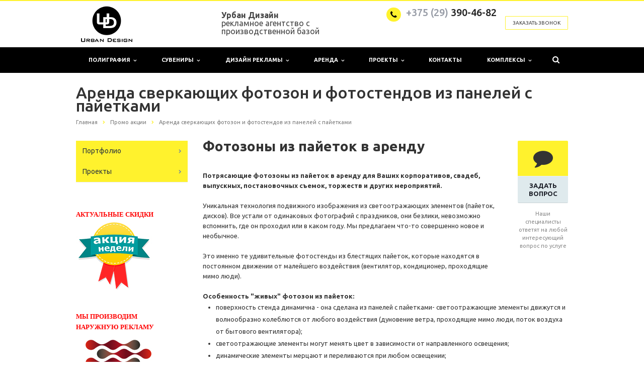

--- FILE ---
content_type: text/html; charset=windows-1251
request_url: https://udn.by/rental/arenda-sverkayushchikh-fotozon-i-fotostendov-iz-paneley-s-payetkami/
body_size: 22356
content:
<!DOCTYPE html>
<html class="  ">
	<head>
						<title>Аренда сверкающих фотозон и фотостендов из панелей с пайетками</title>
		<meta name="viewport" content="width=device-width, initial-scale=1.0">
		<meta name='yandex-verification' content='47017b3c901a310a' />
		<meta name="google-site-verification" content="tpIlAoeSA28XguyGZmw3TQOr3Facyd5frl0ATJ_jVEc" />
		<link href='https://fonts.googleapis.com/css?family=Open+Sans:300italic,400italic,600italic,700italic,800italic,400,300,600,700,800&subset=latin,cyrillic-ext' rel='stylesheet' type='text/css'>
		<link href='https://fonts.googleapis.com/css?family=Ubuntu:400,700italic,700,500italic,500,400italic,300,300italic&subset=latin,cyrillic-ext' rel='stylesheet' type='text/css'>
																<meta http-equiv="Content-Type" content="text/html; charset=windows-1251" />
<meta name="keywords" content="фотозона с пайетками, панели с пайетками, фотозона из пайеток, фотозона с панелями из пайеток, аренда, аренда фотостендов, фотостенды в минске, фотозона, фотозона аренда, необычная фотозона, фотозона купить, фотозона минск, фотозона в минске, аренда фотозон, фотосессия, услуги фотографа, бэкграунд, прессвол, интересные фотозоны, фотостенд, аренды фотостенда, фотозона в минске, декор на свадьбу, оформление свадьбы, оформление праздника, стенды на свадьбу, фотозона на корпоратив, фотостенды для корпоратива, живые фотозоны, необычные фотозоны в аренду, фотозона минск аренда" />
<meta name="description" content="Необычные динамические фотозоны из пайеток в аренду в Минске. Осуществляем изготовление индивидуальных фотозон, фотофонов, фотостендов и бэкграундов" />
<link href="/bitrix/js/ui/design-tokens/dist/ui.design-tokens.min.css?171637234922029" type="text/css"  rel="stylesheet" />
<link href="/bitrix/js/ui/fonts/opensans/ui.font.opensans.min.css?17163723492320" type="text/css"  rel="stylesheet" />
<link href="/bitrix/js/main/popup/dist/main.popup.bundle.min.css?171637234826598" type="text/css"  rel="stylesheet" />
<link href="/bitrix/cache/css/s1/aspro-scorp-udn/template_9d6b3a1b51b178d49192459a49b2f290/template_9d6b3a1b51b178d49192459a49b2f290_v1.css?1716373487280503" type="text/css"  data-template-style="true" rel="stylesheet" />
<script type="text/javascript">if(!window.BX)window.BX={};if(!window.BX.message)window.BX.message=function(mess){if(typeof mess==='object'){for(let i in mess) {BX.message[i]=mess[i];} return true;}};</script>
<script type="text/javascript">(window.BX||top.BX).message({'JS_CORE_LOADING':'Загрузка...','JS_CORE_NO_DATA':'- Нет данных -','JS_CORE_WINDOW_CLOSE':'Закрыть','JS_CORE_WINDOW_EXPAND':'Развернуть','JS_CORE_WINDOW_NARROW':'Свернуть в окно','JS_CORE_WINDOW_SAVE':'Сохранить','JS_CORE_WINDOW_CANCEL':'Отменить','JS_CORE_WINDOW_CONTINUE':'Продолжить','JS_CORE_H':'ч','JS_CORE_M':'м','JS_CORE_S':'с','JSADM_AI_HIDE_EXTRA':'Скрыть лишние','JSADM_AI_ALL_NOTIF':'Показать все','JSADM_AUTH_REQ':'Требуется авторизация!','JS_CORE_WINDOW_AUTH':'Войти','JS_CORE_IMAGE_FULL':'Полный размер'});</script>

<script type="text/javascript" src="/bitrix/js/main/core/core.min.js?1716372348219752"></script>

<script>BX.setJSList(['/bitrix/js/main/core/core_ajax.js','/bitrix/js/main/core/core_promise.js','/bitrix/js/main/polyfill/promise/js/promise.js','/bitrix/js/main/loadext/loadext.js','/bitrix/js/main/loadext/extension.js','/bitrix/js/main/polyfill/promise/js/promise.js','/bitrix/js/main/polyfill/find/js/find.js','/bitrix/js/main/polyfill/includes/js/includes.js','/bitrix/js/main/polyfill/matches/js/matches.js','/bitrix/js/ui/polyfill/closest/js/closest.js','/bitrix/js/main/polyfill/fill/main.polyfill.fill.js','/bitrix/js/main/polyfill/find/js/find.js','/bitrix/js/main/polyfill/matches/js/matches.js','/bitrix/js/main/polyfill/core/dist/polyfill.bundle.js','/bitrix/js/main/core/core.js','/bitrix/js/main/polyfill/intersectionobserver/js/intersectionobserver.js','/bitrix/js/main/lazyload/dist/lazyload.bundle.js','/bitrix/js/main/polyfill/core/dist/polyfill.bundle.js','/bitrix/js/main/parambag/dist/parambag.bundle.js']);
</script>
<script type="text/javascript">(window.BX||top.BX).message({'LANGUAGE_ID':'ru','FORMAT_DATE':'DD.MM.YYYY','FORMAT_DATETIME':'DD.MM.YYYY HH:MI:SS','COOKIE_PREFIX':'BITRIX_SM','SERVER_TZ_OFFSET':'10800','UTF_MODE':'N','SITE_ID':'s1','SITE_DIR':'/','USER_ID':'','SERVER_TIME':'1768733843','USER_TZ_OFFSET':'0','USER_TZ_AUTO':'Y','bitrix_sessid':'8061b78a3fcdf5df777828e320307d52'});</script>


<script type="text/javascript"  src="/bitrix/cache/js/s1/aspro-scorp-udn/kernel_main/kernel_main_v1.js?1718026113165008"></script>
<script type="text/javascript" src="/bitrix/js/main/jquery/jquery-1.12.4.min.js?1716372346266057"></script>
<script type="text/javascript" src="/bitrix/js/main/popup/dist/main.popup.bundle.min.js?171637234865670"></script>
<script type="text/javascript" src="/bitrix/js/main/ajax.js?171637234735509"></script>
<script type="text/javascript">BX.setJSList(['/bitrix/js/main/core/core_fx.js','/bitrix/js/main/session.js','/bitrix/js/main/pageobject/pageobject.js','/bitrix/js/main/core/core_window.js','/bitrix/js/main/date/main.date.js','/bitrix/js/main/core/core_date.js','/bitrix/js/main/utils.js','/bitrix/templates/aspro-scorp-udn/js/jquery.actual.min.js','/bitrix/templates/aspro-scorp-udn/js/jquery.fancybox.js','/bitrix/templates/aspro-scorp-udn/js/blink.js','/bitrix/templates/aspro-scorp-udn/vendor/jquery.easing.js','/bitrix/templates/aspro-scorp-udn/vendor/jquery.appear.js','/bitrix/templates/aspro-scorp-udn/vendor/jquery.cookie.js','/bitrix/templates/aspro-scorp-udn/vendor/bootstrap.js','/bitrix/templates/aspro-scorp-udn/vendor/flexslider/jquery.flexslider-min.js','/bitrix/templates/aspro-scorp-udn/vendor/jquery.validate.min.js','/bitrix/templates/aspro-scorp-udn/js/jquery.uniform.min.js','/bitrix/templates/aspro-scorp-udn/js/jqModal.js','/bitrix/templates/aspro-scorp-udn/js/detectmobilebrowser.js','/bitrix/templates/aspro-scorp-udn/js/general.js','/bitrix/templates/aspro-scorp-udn/js/custom.js','/bitrix/templates/aspro-scorp-udn/js/modernizr.js','/bitrix/components/bitrix/search.title/script.js','/bitrix/templates/aspro-scorp-udn/js/jquery.inputmask.bundle.min.js']);</script>
<script type="text/javascript">BX.setCSSList(['/bitrix/templates/aspro-scorp-udn/css/bootstrap.css','/bitrix/templates/aspro-scorp-udn/css/fonts/font-awesome/css/font-awesome.min.css','/bitrix/templates/aspro-scorp-udn/vendor/flexslider/flexslider.css','/bitrix/templates/aspro-scorp-udn/css/jquery.fancybox.css','/bitrix/templates/aspro-scorp-udn/css/theme-elements.css','/bitrix/templates/aspro-scorp-udn/css/theme-responsive.css','/bitrix/templates/.default/ajax/ajax.css','/bitrix/templates/aspro-scorp-udn/styles.css','/bitrix/templates/aspro-scorp-udn/template_styles.css','/bitrix/templates/aspro-scorp-udn/css/responsive.css','/bitrix/templates/aspro-scorp-udn/themes/CUSTOM/colors.css','/bitrix/templates/aspro-scorp-udn/css/custom.css']);</script>
<script>BX.message({'JS_REQUIRED':'Заполните это поле!','JS_FORMAT':'Неверный формат!','JS_FILE_EXT':'Недопустимое расширение файла!','JS_PASSWORD_COPY':'Пароли не совпадают!','JS_PASSWORD_LENGTH':'Минимум 6 символов!','JS_ERROR':'Неверно заполнено поле!','JS_FILE_SIZE':'Максимальный размер 5мб!','JS_FILE_BUTTON_NAME':'Выберите файл','JS_FILE_DEFAULT':'Файл не найден','JS_DATE':'Некорректная дата!','S_CALLBACK':'Заказать звонок','ERROR_INCLUDE_MODULE_SCORP_TITLE':'Ошибка подключения модуля &laquo;Аспро: Корпоративный сайт современной компании&raquo;','ERROR_INCLUDE_MODULE_SCORP_TEXT':'Ошибка подключения модуля &laquo;Аспро: Корпоративный сайт современной компании&raquo;.<br />Пожалуйста установите модуль и повторите попытку','S_SERVICES':'Наши услуги','S_SERVICES_SHORT':'Услуги','S_TO_ALL_SERVICES':'Все услуги','S_CATALOG':'Каталог товаров','S_CATALOG_SHORT':'Каталог','S_TO_ALL_CATALOG':'Весь каталог','S_CATALOG_FAVORITES':'Наши товары','S_CATALOG_FAVORITES_SHORT':'Товары','S_NEWS':'Новости','S_TO_ALL_NEWS':'Все новости','S_COMPANY':'О компании','S_OTHER':'Прочее','S_CONTENT':'Контент'})</script>
<link rel="shortcut icon" href="/favicon.ico" type="image/x-icon" />
<link rel="apple-touch-icon" sizes="57x57" href="/bitrix/templates/aspro-scorp-udn/themes/CUSTOM/images/favicon_57.png" />
<link rel="apple-touch-icon" sizes="72x72" href="/bitrix/templates/aspro-scorp-udn/themes/CUSTOM/images/favicon_72.png" />
<style>.maxwidth-banner{max-width: auto;}</style>
<link rel="image_src" href="/upload/iblock/43f/43fec45124b788f4fca9ab3f369b5e15.jpg"  />



<script type="text/javascript"  src="/bitrix/cache/js/s1/aspro-scorp-udn/template_de62b636eb7c5db77c0634415488d963/template_de62b636eb7c5db77c0634415488d963_v1.js?1716373487271322"></script>
<script type="text/javascript">var _ba = _ba || []; _ba.push(["aid", "fdeda86f98e99b3d0dcef1019223a49d"]); _ba.push(["host", "udn.by"]); (function() {var ba = document.createElement("script"); ba.type = "text/javascript"; ba.async = true;ba.src = (document.location.protocol == "https:" ? "https://" : "http://") + "bitrix.info/ba.js";var s = document.getElementsByTagName("script")[0];s.parentNode.insertBefore(ba, s);})();</script>


																
																								<script>
		  (function(i,s,o,g,r,a,m){i['GoogleAnalyticsObject']=r;i[r]=i[r]||function(){
		  (i[r].q=i[r].q||[]).push(arguments)},i[r].l=1*new Date();a=s.createElement(o),
		  m=s.getElementsByTagName(o)[0];a.async=1;a.src=g;m.parentNode.insertBefore(a,m)
		  })(window,document,'script','//www.google-analytics.com/analytics.js','ga');

		  ga('create', 'UA-43764899-43', 'auto');
		  ga('send', 'pageview');

		</script>
		<!--script type="text/javascript" src="https://client.recall.by/api/icall/125/icall.js"></script-->
	</head>
	<body>
				<div id="panel"></div>
						<script type='text/javascript'>
		var arScorpOptions = ({
			'SITE_DIR' : '/',
			'SITE_ID' : 's1',
			'SITE_TEMPLATE_PATH' : '/bitrix/templates/aspro-scorp-udn',
			'THEME' : ({
				'THEME_SWITCHER' : 'N',
				'BASE_COLOR' : 'CUSTOM',
				'BASE_COLOR_CUSTOM' : '#fff22d',
				'TOP_MENU' : 'DARK',
				'TOP_MENU_FIXED' : 'Y',
				'COLORED_LOGO' : 'Y',
				'SIDE_MENU' : 'LEFT',
				'USE_CAPTCHA_FORM' : 'N',
				'PHONE_MASK' : '',
				'VALIDATE_PHONE_MASK' : '',
				'DATE_MASK' : 'd.m.y',
				'DATE_PLACEHOLDER' : 'ДД.ММ.ГГГГ',
				'VALIDATE_DATE_MASK' : '^[0-9]{1,2}\.[0-9]{1,2}\.[0-9]{4}$',
				'VALIDATE_FILE_EXT' : 'png|jpg|jpeg|gif|doc|docx|xls|xlsx|txt|pdf|odt|rtf',
				'SOCIAL_VK' : 'https://vk.com/urbandesigngroup',
				'SOCIAL_FACEBOOK' : 'https://www.facebook.com/UrbanDesignMinsk',
				'SOCIAL_TWITTER' : '',
				'SOCIAL_YOUTUBE' : 'https://www.instagram.com/urban_design_minsk/',
				'BANNER_WIDTH' : 'AUTO',
				'TEASERS_INDEX' : 'PICTURES',
				'CATALOG_INDEX' : 'Y',
				'CATALOG_FAVORITES_INDEX' : 'N',
				'BIGBANNER_SLIDESSHOWSPEED' : '5000',
				'BIGBANNER_ANIMATIONSPEED' : '600',
				'PARTNERSBANNER_SLIDESSHOWSPEED' : '5000',
				'PARTNERSBANNER_ANIMATIONSPEED' : '600',
			})
		});
		</script>
																				<div class="body ">
			<div class="body_media"></div>
			<header class="topmenu-DARK canfixed">
				<div class="logo_and_menu-row">
					<div class="logo-row row">
						<div class="maxwidth-theme">
							<div class="col-md-3 col-sm-4">
								<div class="logo colored">
									<a href="/"><img src="/logo.png" alt="Урбан Дизайн рекламное агентство с производственной базой" title="Урбан Дизайн рекламное агентство с производственной базой" /></a>								</div>
							</div>
							<div class="col-md-9 col-sm-8 col-xs-12">
								<div class="top-description col-md-4 hidden-sm hidden-xs">
									<b>Урбан Дизайн</b><br>
рекламное агентство с производственной базой								</div>
								<div class="top-callback col-md-8">
									<div class="callback pull-right hidden-xs" data-event="jqm" data-param-id="24" data-name="callback">
										<span href="javascript:;" class="btn btn-default white btn-xs">Заказать звонок</span>
									</div>
									<div class="phone pull-right hidden-xs">
										<div class="phone-number">
											<i class="fa fa-phone"></i>
											<div><span style="color: #969ba5;">+375 (29)</span> 390-46-82<br>
<br></div>
										</div>
										<div class="phone-desc pull-right">
																					</div>
									</div>
									<div class="email pull-right">
										<i class="fa fa-envelope"></i>
										<div><a href="mailto:mail@udn.by">mail@udn.by</a></div>
									</div>
									<button class="btn btn-responsive-nav visible-xs" data-toggle="collapse" data-target=".nav-main-collapse">
										<i class="fa fa-bars"></i>
									</button>
								</div>
							</div>
						</div>
					</div>					<div class="menu-row row">
						<div class="maxwidth-theme">
							<div class="col-md-12">
								<div class="nav-main-collapse collapse">
									<div class="menu-only">
										<nav class="mega-menu">
												<div class="table-menu hidden-xs">
		<table>
			<tr>
														<td class="dropdown ">
						<div class="wrap">
							<a class="dropdown-toggle" href="/poligrafiay/" title="Полиграфия">
								Полиграфия																	&nbsp;<i class="fa fa-angle-down"></i>
															</a>
															<span class="tail"></span>
								<ul class="dropdown-menu poligrafiay">
																													<li class="dropdown-submenu ">
											<a href="/poligrafiay/neobkhodimo-vsem/" title="Необходимо всем">Необходимо всем</a>
																							<ul class="dropdown-menu">
																																									<li class=" ">
															<a href="/poligrafiay/neobkhodimo-vsem/ezhednevniki/" title="Ежедневник, записная книжка">Ежедневник, записная книжка</a>
																													</li>
																																									<li class=" ">
															<a href="/poligrafiay/neobkhodimo-vsem/planing-ezhenedelnik/" title="Планинг, еженедельник">Планинг, еженедельник</a>
																													</li>
																																									<li class=" ">
															<a href="/poligrafiay/neobkhodimo-vsem/papki/" title="Папки">Папки</a>
																													</li>
																																									<li class=" ">
															<a href="/poligrafiay/neobkhodimo-vsem/pakety/" title="Пакеты">Пакеты</a>
																													</li>
																																									<li class=" ">
															<a href="/poligrafiay/neobkhodimo-vsem/vizitki-i-vizitnitsy/" title="Визитки и визитницы">Визитки и визитницы</a>
																													</li>
																																									<li class=" ">
															<a href="/poligrafiay/neobkhodimo-vsem/firmennyy-blank/" title="Фирменный бланк">Фирменный бланк</a>
																													</li>
																																									<li class=" ">
															<a href="/poligrafiay/neobkhodimo-vsem/bloki-dlya-zapisey/" title="Блоки для записей, кубарики">Блоки для записей, кубарики</a>
																													</li>
																																									<li class=" ">
															<a href="/poligrafiay/neobkhodimo-vsem/bloknoty/" title="Блокноты">Блокноты</a>
																													</li>
																																									<li class=" ">
															<a href="/poligrafiay/neobkhodimo-vsem/konverty/" title="Конверты">Конверты</a>
																													</li>
																																									<li class=" ">
															<a href="/poligrafiay/neobkhodimo-vsem/plotternaya-rezka-nakleek-stikerov-etiketok/" title="Плоттерная резка наклеек, стикеров, этикеток">Плоттерная резка наклеек, стикеров, этикеток</a>
																													</li>
																									</ul>
																					</li>
																													<li class="dropdown-submenu ">
											<a href="/poligrafiay/traditsionnaya-poligrafiya/" title="Традиционная полиграфия">Традиционная полиграфия</a>
																							<ul class="dropdown-menu">
																																									<li class=" ">
															<a href="/poligrafiay/traditsionnaya-poligrafiya/katalog/" title="Каталог">Каталог</a>
																													</li>
																																									<li class=" ">
															<a href="/poligrafiay/traditsionnaya-poligrafiya/buklety-broshyury/" title="Буклеты, брошюры">Буклеты, брошюры</a>
																													</li>
																																									<li class=" ">
															<a href="/poligrafiay/traditsionnaya-poligrafiya/flaer-liflet/" title="Флаер, лифлет">Флаер, лифлет</a>
																													</li>
																																									<li class=" ">
															<a href="/poligrafiay/traditsionnaya-poligrafiya/listovki/" title="Листовки">Листовки</a>
																													</li>
																																									<li class=" ">
															<a href="/poligrafiay/traditsionnaya-poligrafiya/afishi-plakaty-postery/" title="Афиши/плакаты/постеры">Афиши/плакаты/постеры</a>
																													</li>
																																									<li class=" ">
															<a href="/poligrafiay/traditsionnaya-poligrafiya/otkrytki/" title="Открытки">Открытки</a>
																													</li>
																																									<li class=" ">
															<a href="/poligrafiay/traditsionnaya-poligrafiya/priglasitelnye/" title="Пригласительные">Пригласительные</a>
																													</li>
																																									<li class=" ">
															<a href="/poligrafiay/traditsionnaya-poligrafiya/sertifikaty/" title="Сертификаты">Сертификаты</a>
																													</li>
																									</ul>
																					</li>
																													<li class="dropdown-submenu ">
											<a href="/poligrafiay/kalendari/" title="Календари">Календари</a>
																							<ul class="dropdown-menu">
																																									<li class=" ">
															<a href="/poligrafiay/kalendari/kvartalnyy-kalendar/" title="Квартальный календарь">Квартальный календарь</a>
																													</li>
																																									<li class=" ">
															<a href="/poligrafiay/kalendari/nastennyy-kalendar/" title="Настенный календарь">Настенный календарь</a>
																													</li>
																																									<li class=" ">
															<a href="/poligrafiay/kalendari/urban-kalendari-smennaya-setka/" title="Урбан-календари (сменная сетка)">Урбан-календари (сменная сетка)</a>
																													</li>
																																									<li class=" ">
															<a href="/poligrafiay/kalendari/karmannye-kalendari/" title="Карманные календари">Карманные календари</a>
																													</li>
																																									<li class=" ">
															<a href="/poligrafiay/kalendari/nastolnye-kalendari/" title="Настольные календари">Настольные календари</a>
																													</li>
																									</ul>
																					</li>
																													<li class="dropdown-submenu ">
											<a href="/poligrafiay/restorannaya-poligrafiya/" title="Ресторанная полиграфия">Ресторанная полиграфия</a>
																							<ul class="dropdown-menu">
																																									<li class=" ">
															<a href="/poligrafiay/restorannaya-poligrafiya/menyu-i-papki-dlya-menyu/" title="Меню и папки для меню">Меню и папки для меню</a>
																													</li>
																																									<li class=" ">
															<a href="/poligrafiay/restorannaya-poligrafiya/teybl-tenty/" title="Тейбл тенты">Тейбл тенты</a>
																													</li>
																																									<li class=" ">
															<a href="/poligrafiay/restorannaya-poligrafiya/beydzhi/" title="Бэйджи">Бэйджи</a>
																													</li>
																																									<li class=" ">
															<a href="/poligrafiay/restorannaya-poligrafiya/birdekeli-i-kostery/" title="Бирдекели и костеры">Бирдекели и костеры</a>
																													</li>
																																									<li class=" ">
															<a href="/poligrafiay/restorannaya-poligrafiya/nakleyki-dly-restorannovo-biznesa/" title="Наклейки">Наклейки</a>
																													</li>
																									</ul>
																					</li>
																													<li class="dropdown-submenu ">
											<a href="/poligrafiay/torgovaya-poligrafiya/" title="Торговая полиграфия">Торговая полиграфия</a>
																							<ul class="dropdown-menu">
																																									<li class=" ">
															<a href="/poligrafiay/torgovaya-poligrafiya/diskontnye-karty/" title="Дисконтные карты">Дисконтные карты</a>
																													</li>
																																									<li class=" ">
															<a href="/poligrafiay/torgovaya-poligrafiya/khengery-khengery/" title="Хенгеры (хэнгеры)">Хенгеры (хэнгеры)</a>
																													</li>
																																									<li class=" ">
															<a href="/poligrafiay/torgovaya-poligrafiya/voblery/" title="Воблеры">Воблеры</a>
																													</li>
																																									<li class=" ">
															<a href="/poligrafiay/torgovaya-poligrafiya/etiketki/" title="Этикетки">Этикетки</a>
																													</li>
																																									<li class=" ">
															<a href="/poligrafiay/torgovaya-poligrafiya/shelftokery/" title="Шелфтокеры">Шелфтокеры</a>
																													</li>
																																									<li class=" ">
															<a href="/poligrafiay/torgovaya-poligrafiya/nakleyki-i-stikery/" title="Наклейки и стикеры">Наклейки и стикеры</a>
																													</li>
																									</ul>
																					</li>
																													<li class="dropdown-submenu ">
											<a href="/poligrafiay/raznoe/" title="Разное">Разное</a>
																							<ul class="dropdown-menu">
																																									<li class=" ">
															<a href="/poligrafiay/raznoe/avtoramki-pechat-na-ramkakh/" title="Авторамки (печать на рамках)">Авторамки (печать на рамках)</a>
																													</li>
																																									<li class=" ">
															<a href="/poligrafiay/raznoe/pechat-kodov-elektronnyy-znak/" title="Печать кодов Электронный знак, Честный знак">Печать кодов Электронный знак, Честный знак</a>
																													</li>
																																									<li class=" ">
															<a href="/poligrafiay/raznoe/magnity/" title="Магниты">Магниты</a>
																													</li>
																																									<li class=" ">
															<a href="/poligrafiay/raznoe/pechat-na-ruchkakh/" title="Печать на ручках">Печать на ручках</a>
																													</li>
																																									<li class=" ">
															<a href="/poligrafiay/raznoe/pechat-na-maykakh/" title="Печать на майках">Печать на майках</a>
																													</li>
																																									<li class=" ">
															<a href="/poligrafiay/raznoe/pechat-kartin-pechat-kartin-na-kholste/" title="Печать картин (печать картин на холсте)">Печать картин (печать картин на холсте)</a>
																													</li>
																																									<li class=" ">
															<a href="/poligrafiay/raznoe/izgotovlenie-tablichek/" title="Изготовление табличек">Изготовление табличек</a>
																													</li>
																																									<li class=" ">
															<a href="/poligrafiay/raznoe/pechat-na-diskakh-i-konverty-k-diskam/" title="Печать на дисках и конверты к дискам">Печать на дисках и конверты к дискам</a>
																													</li>
																																									<li class=" ">
															<a href="/poligrafiay/raznoe/uf-svetodiodnaya-pechat/" title="УФ-светодиодная печать">УФ-светодиодная печать</a>
																													</li>
																																									<li class=" ">
															<a href="/poligrafiay/raznoe/tsifrovaya-pechat/" title="Цифровая печать">Цифровая печать</a>
																													</li>
																																									<li class=" ">
															<a href="/poligrafiay/raznoe/shirokoformatnaya-pechat/" title="Широкоформатная печать">Широкоформатная печать</a>
																													</li>
																																									<li class=" ">
															<a href="/poligrafiay/raznoe/rizografiya-pechat/" title="Ризография - печать">Ризография - печать</a>
																													</li>
																																									<li class=" ">
															<a href="/poligrafiay/raznoe/power-bank-s-uf-pechatyu/" title="Power bank с УФ-печатью">Power bank с УФ-печатью</a>
																													</li>
																									</ul>
																					</li>
																													<li class="dropdown-submenu ">
											<a href="/poligrafiay/nestandartnye-uslugi/" title="Нестандартные услуги">Нестандартные услуги</a>
																							<ul class="dropdown-menu">
																																									<li class=" ">
															<a href="/poligrafiay/nestandartnye-uslugi/polnotsvetnaya-pechat-na-tortsakh-kubarika/" title="Полноцветная печать на торцах полиграфии">Полноцветная печать на торцах полиграфии</a>
																													</li>
																																									<li class=" ">
															<a href="/poligrafiay/nestandartnye-uslugi/aromatizirovannaya-poligraf/" title="Ароматизированная полиграфия">Ароматизированная полиграфия</a>
																													</li>
																																									<li class=" ">
															<a href="/poligrafiay/nestandartnye-uslugi/krashenie-tortsov-poligrafiy/" title="Крашение торцов полиграфии">Крашение торцов полиграфии</a>
																													</li>
																																									<li class=" ">
															<a href="/poligrafiay/nestandartnye-uslugi/nanesenie-polnotsvetnogo-izobrazheniya/" title="Нанесение полноцветного изображения">Нанесение полноцветного изображения</a>
																													</li>
																									</ul>
																					</li>
																													<li class="dropdown-submenu ">
											<a href="/poligrafiay/tseny-na-uslugi-poligrafii/" title="Цены на услуги полиграфии">Цены на услуги полиграфии</a>
																							<ul class="dropdown-menu">
																																									<li class=" ">
															<a href="/poligrafiay/tseny-na-uslugi-poligrafii/price-na-uslugi-poligrafii/" title="Цены на услуги дизайна">Цены на услуги дизайна</a>
																													</li>
																									</ul>
																					</li>
																													<li class="dropdown-submenu ">
											<a href="/poligrafiay/faq/" title="В помощь заказчикам">В помощь заказчикам</a>
																							<ul class="dropdown-menu">
																																									<li class=" ">
															<a href="/poligrafiay/faq/brif-na-dizayn-poligrafii/" title="Бриф на дизайн полиграфии">Бриф на дизайн полиграфии</a>
																													</li>
																																									<li class=" ">
															<a href="/poligrafiay/faq/verstka-polgirafii/" title="Верстка полиграфии">Верстка полиграфии</a>
																													</li>
																																									<li class=" ">
															<a href="/poligrafiay/faq/trebovaniya-k-maketam/" title="Требования к макетам">Требования к макетам</a>
																													</li>
																									</ul>
																					</li>
																	</ul>
													</div>
					</td>
														<td class="dropdown ">
						<div class="wrap">
							<a class="dropdown-toggle" href="/suveniry/" title="Сувениры">
								Сувениры																	&nbsp;<i class="fa fa-angle-down"></i>
															</a>
															<span class="tail"></span>
								<ul class="dropdown-menu suveniry">
																													<li class="dropdown-submenu ">
											<a href="/suveniry/prazdnik/" title="Сувениры и подарки к праздникам">Сувениры и подарки к праздникам</a>
																							<ul class="dropdown-menu">
																																									<li class=" ">
															<a href="/suveniry/prazdnik/novyy-god-otkrytki-ruchnoy-raboty/" title="Новогодние открытки ручной работы">Новогодние открытки ручной работы</a>
																													</li>
																																									<li class=" ">
															<a href="/suveniry/prazdnik/biznes-podarki/" title="Бизнес подарки по любому поводу">Бизнес подарки по любому поводу</a>
																													</li>
																																									<li class=" ">
															<a href="/suveniry/prazdnik/8-marta/" title="8 марта (и др.женские праздники)">8 марта (и др.женские праздники)</a>
																													</li>
																																									<li class=" ">
															<a href="/suveniry/prazdnik/23-fevralya/" title="23 февраля (и др.мужские праздники)">23 февраля (и др.мужские праздники)</a>
																													</li>
																									</ul>
																					</li>
																													<li class="dropdown-submenu ">
											<a href="/suveniry/suveniry/" title="Сувениры">Сувениры</a>
																							<ul class="dropdown-menu">
																																									<li class=" ">
															<a href="/suveniry/suveniry/zhivaya-otkrytka/" title="Живая открытка">Живая открытка</a>
																													</li>
																																									<li class=" ">
															<a href="/suveniry/suveniry/novyy-god/" title="Новый год">Новый год</a>
																													</li>
																																									<li class=" ">
															<a href="/suveniry/suveniry/power-bank-s-uf-pechatyu/" title="Power bank с УФ-печатью">Power bank с УФ-печатью</a>
																													</li>
																									</ul>
																					</li>
																													<li class="dropdown-submenu ">
											<a href="/suveniry/neobychnye-podarki/" title="Необычные подарки">Необычные подарки</a>
																							<ul class="dropdown-menu">
																																									<li class=" ">
															<a href="/suveniry/neobychnye-podarki/chasy-s-individualnym-dizaynom/" title="Часы с индивидуальным дизайном">Часы с индивидуальным дизайном</a>
																													</li>
																																									<li class=" ">
															<a href="/suveniry/neobychnye-podarki/chasy-neobychnoy-formy-i-ispolneniya/" title="Часы необычной формы и исполнения">Часы необычной формы и исполнения</a>
																													</li>
																									</ul>
																					</li>
																													<li class="dropdown-submenu ">
											<a href="/suveniry/suveniry-pod-zakaz-iz-kitaya/" title="Сувениры под заказ из Китая">Сувениры под заказ из Китая</a>
																							<ul class="dropdown-menu">
																																									<li class=" ">
															<a href="/suveniry/suveniry-pod-zakaz-iz-kitaya/suveniry-i-podarki-iz-metalla/" title="Сувениры и подарки из металлов">Сувениры и подарки из металлов</a>
																													</li>
																																									<li class=" ">
															<a href="/suveniry/suveniry-pod-zakaz-iz-kitaya/suveniry-pvc/" title="Сувениры ПВХ (PVC)">Сувениры ПВХ (PVC)</a>
																													</li>
																									</ul>
																					</li>
																	</ul>
													</div>
					</td>
														<td class="dropdown ">
						<div class="wrap">
							<a class="dropdown-toggle" href="/design/" title="Дизайн рекламы">
								Дизайн рекламы																	&nbsp;<i class="fa fa-angle-down"></i>
															</a>
															<span class="tail"></span>
								<ul class="dropdown-menu design">
																													<li class=" ">
											<a href="/design/ceni-na-uslugi-dizayna-i-drugie-raboty/" title="Цены на услуги дизайна и другие работы">Цены на услуги дизайна и другие работы</a>
																					</li>
																													<li class=" ">
											<a href="/design/razrabotka-logotipa/" title="Разработка логотипа (дизайн логотипа)">Разработка логотипа (дизайн логотипа)</a>
																					</li>
																													<li class=" ">
											<a href="/design/dizayn-poligraii/" title="Дизайн полиграфии">Дизайн полиграфии</a>
																					</li>
																													<li class=" ">
											<a href="/design/dizayn-upakovki/" title="Дизайн упаковки">Дизайн упаковки</a>
																					</li>
																													<li class=" ">
											<a href="/design/dizayn-naruzhnoy-reklamy/" title="Дизайн наружной рекламы">Дизайн наружной рекламы</a>
																					</li>
																													<li class=" ">
											<a href="/design/dizayn-reklamnoy-produktsii/" title="Дизайн рекламной продукции">Дизайн рекламной продукции</a>
																					</li>
																													<li class=" ">
											<a href="/design/dizayn-vystavochnykh-stendov/" title="Дизайн выставочных стендов">Дизайн выставочных стендов</a>
																					</li>
																													<li class=" ">
											<a href="/design/proizvodstvo-stendov/" title="Производство стендов">Производство стендов</a>
																					</li>
																													<li class=" ">
											<a href="/design/solaair-dinamicheskie-dekorativnye-paneli/" title="Живая реклама - динамические декоративные панели">Живая реклама - динамические декоративные панели</a>
																					</li>
																													<li class=" ">
											<a href="/design/3d-tours/" title="3D виртуальные туры">3D виртуальные туры</a>
																					</li>
																													<li class=" ">
											<a href="/design/3d-foto/" title="3D фото (предметная съемка)">3D фото (предметная съемка)</a>
																					</li>
																	</ul>
													</div>
					</td>
														<td class="dropdown ">
						<div class="wrap">
							<a class="dropdown-toggle" href="/rental/" title="Аренда">
								Аренда																	&nbsp;<i class="fa fa-angle-down"></i>
															</a>
															<span class="tail"></span>
								<ul class="dropdown-menu rental">
																													<li class=" active">
											<a href="/rental/arenda-sverkayushchikh-fotozon-i-fotostendov-iz-paneley-s-payetkami/" title="Аренда сверкающих фотозон и фотостендов из панелей с пайетками">Аренда сверкающих фотозон и фотостендов из панелей с пайетками</a>
																					</li>
																													<li class=" ">
											<a href="/rental/rent-roll-up/" title="Аренда мобильных стендов Л-баннер (гибридный ролл-ап)">Аренда мобильных стендов Л-баннер (гибридный ролл-ап)</a>
																					</li>
																													<li class=" ">
											<a href="/rental/rental-pegasus/" title="Аренда баннерного стенда PEGASUS">Аренда баннерного стенда PEGASUS</a>
																					</li>
																													<li class=" ">
											<a href="/rental/rental-levitron/" title="Аренда левитирующих стендов">Аренда левитирующих стендов</a>
																					</li>
																													<li class=" ">
											<a href="/rental/rental-promostand/" title="Аренда дизайнерской промостойки">Аренда дизайнерской промостойки</a>
																					</li>
																	</ul>
													</div>
					</td>
														<td class="dropdown ">
						<div class="wrap">
							<a class="dropdown-toggle" href="javascript::void(0)" title="Проекты">
								Проекты																	&nbsp;<i class="fa fa-angle-down"></i>
															</a>
															<span class="tail"></span>
								<ul class="dropdown-menu projects">
																													<li class=" ">
											<a href="/portfolio/" title="Портфолио">Портфолио</a>
																					</li>
																													<li class=" ">
											<a href="/projects/" title="Проекты">Проекты</a>
																					</li>
																	</ul>
													</div>
					</td>
														<td class=" ">
						<div class="wrap">
							<a class="" href="/contacts/" title="Контакты">
								Контакты															</a>
													</div>
					</td>
														<td class="dropdown ">
						<div class="wrap">
							<a class="dropdown-toggle" href="/complecs/" title="Комплексы">
								Комплексы																	&nbsp;<i class="fa fa-angle-down"></i>
															</a>
															<span class="tail"></span>
								<ul class="dropdown-menu complecs">
																													<li class=" ">
											<a href="/complecs/abonentskoe-dizain-obsluzhivanie/" title="Абонентское дизайн обслуживание">Абонентское дизайн обслуживание</a>
																					</li>
																	</ul>
													</div>
					</td>
								<td class="dropdown js-dropdown nosave" style="display:none;">
					<div class="wrap">
						<a class="dropdown-toggle more-items" href="#">
							<span>...</span>
						</a>
						<span class="tail"></span>
						<ul class="dropdown-menu"></ul>
					</div>
				</td>
				<td class="search-item nosave">
					<div class="wrap">
						<a href="#">
							<i class="fa fa-search"></i>
						</a>
					</div>
				</td>
			</tr>
		</table>
	</div>
	<ul class="nav nav-pills responsive-menu visible-xs" id="mainMenu">
								<li class="dropdown ">
				<a class="dropdown-toggle" href="/poligrafiay/" title="Полиграфия">
					Полиграфия											<i class="fa fa-angle-down"></i>
									</a>
									<ul class="dropdown-menu">
																				<li class="dropdown-submenu dropdown-toggle ">
								<a href="/poligrafiay/neobkhodimo-vsem/" title="Необходимо всем">
									Необходимо всем																			&nbsp;<i class="fa fa-angle-down"></i>
																	</a>
																	<ul class="dropdown-menu poligrafiay">
																																<li class=" ">
												<a href="/poligrafiay/neobkhodimo-vsem/ezhednevniki/" title="Ежедневник, записная книжка">
													Ежедневник, записная книжка																									</a>
																							</li>
																																<li class=" ">
												<a href="/poligrafiay/neobkhodimo-vsem/planing-ezhenedelnik/" title="Планинг, еженедельник">
													Планинг, еженедельник																									</a>
																							</li>
																																<li class=" ">
												<a href="/poligrafiay/neobkhodimo-vsem/papki/" title="Папки">
													Папки																									</a>
																							</li>
																																<li class=" ">
												<a href="/poligrafiay/neobkhodimo-vsem/pakety/" title="Пакеты">
													Пакеты																									</a>
																							</li>
																																<li class=" ">
												<a href="/poligrafiay/neobkhodimo-vsem/vizitki-i-vizitnitsy/" title="Визитки и визитницы">
													Визитки и визитницы																									</a>
																							</li>
																																<li class=" ">
												<a href="/poligrafiay/neobkhodimo-vsem/firmennyy-blank/" title="Фирменный бланк">
													Фирменный бланк																									</a>
																							</li>
																																<li class=" ">
												<a href="/poligrafiay/neobkhodimo-vsem/bloki-dlya-zapisey/" title="Блоки для записей, кубарики">
													Блоки для записей, кубарики																									</a>
																							</li>
																																<li class=" ">
												<a href="/poligrafiay/neobkhodimo-vsem/bloknoty/" title="Блокноты">
													Блокноты																									</a>
																							</li>
																																<li class=" ">
												<a href="/poligrafiay/neobkhodimo-vsem/konverty/" title="Конверты">
													Конверты																									</a>
																							</li>
																																<li class=" ">
												<a href="/poligrafiay/neobkhodimo-vsem/plotternaya-rezka-nakleek-stikerov-etiketok/" title="Плоттерная резка наклеек, стикеров, этикеток">
													Плоттерная резка наклеек, стикеров, этикеток																									</a>
																							</li>
																			</ul>
															</li>
																				<li class="dropdown-submenu dropdown-toggle ">
								<a href="/poligrafiay/traditsionnaya-poligrafiya/" title="Традиционная полиграфия">
									Традиционная полиграфия																			&nbsp;<i class="fa fa-angle-down"></i>
																	</a>
																	<ul class="dropdown-menu poligrafiay">
																																<li class=" ">
												<a href="/poligrafiay/traditsionnaya-poligrafiya/katalog/" title="Каталог">
													Каталог																									</a>
																							</li>
																																<li class=" ">
												<a href="/poligrafiay/traditsionnaya-poligrafiya/buklety-broshyury/" title="Буклеты, брошюры">
													Буклеты, брошюры																									</a>
																							</li>
																																<li class=" ">
												<a href="/poligrafiay/traditsionnaya-poligrafiya/flaer-liflet/" title="Флаер, лифлет">
													Флаер, лифлет																									</a>
																							</li>
																																<li class=" ">
												<a href="/poligrafiay/traditsionnaya-poligrafiya/listovki/" title="Листовки">
													Листовки																									</a>
																							</li>
																																<li class=" ">
												<a href="/poligrafiay/traditsionnaya-poligrafiya/afishi-plakaty-postery/" title="Афиши/плакаты/постеры">
													Афиши/плакаты/постеры																									</a>
																							</li>
																																<li class=" ">
												<a href="/poligrafiay/traditsionnaya-poligrafiya/otkrytki/" title="Открытки">
													Открытки																									</a>
																							</li>
																																<li class=" ">
												<a href="/poligrafiay/traditsionnaya-poligrafiya/priglasitelnye/" title="Пригласительные">
													Пригласительные																									</a>
																							</li>
																																<li class=" ">
												<a href="/poligrafiay/traditsionnaya-poligrafiya/sertifikaty/" title="Сертификаты">
													Сертификаты																									</a>
																							</li>
																			</ul>
															</li>
																				<li class="dropdown-submenu dropdown-toggle ">
								<a href="/poligrafiay/kalendari/" title="Календари">
									Календари																			&nbsp;<i class="fa fa-angle-down"></i>
																	</a>
																	<ul class="dropdown-menu poligrafiay">
																																<li class=" ">
												<a href="/poligrafiay/kalendari/kvartalnyy-kalendar/" title="Квартальный календарь">
													Квартальный календарь																									</a>
																							</li>
																																<li class=" ">
												<a href="/poligrafiay/kalendari/nastennyy-kalendar/" title="Настенный календарь">
													Настенный календарь																									</a>
																							</li>
																																<li class=" ">
												<a href="/poligrafiay/kalendari/urban-kalendari-smennaya-setka/" title="Урбан-календари (сменная сетка)">
													Урбан-календари (сменная сетка)																									</a>
																							</li>
																																<li class=" ">
												<a href="/poligrafiay/kalendari/karmannye-kalendari/" title="Карманные календари">
													Карманные календари																									</a>
																							</li>
																																<li class=" ">
												<a href="/poligrafiay/kalendari/nastolnye-kalendari/" title="Настольные календари">
													Настольные календари																									</a>
																							</li>
																			</ul>
															</li>
																				<li class="dropdown-submenu dropdown-toggle ">
								<a href="/poligrafiay/restorannaya-poligrafiya/" title="Ресторанная полиграфия">
									Ресторанная полиграфия																			&nbsp;<i class="fa fa-angle-down"></i>
																	</a>
																	<ul class="dropdown-menu poligrafiay">
																																<li class=" ">
												<a href="/poligrafiay/restorannaya-poligrafiya/menyu-i-papki-dlya-menyu/" title="Меню и папки для меню">
													Меню и папки для меню																									</a>
																							</li>
																																<li class=" ">
												<a href="/poligrafiay/restorannaya-poligrafiya/teybl-tenty/" title="Тейбл тенты">
													Тейбл тенты																									</a>
																							</li>
																																<li class=" ">
												<a href="/poligrafiay/restorannaya-poligrafiya/beydzhi/" title="Бэйджи">
													Бэйджи																									</a>
																							</li>
																																<li class=" ">
												<a href="/poligrafiay/restorannaya-poligrafiya/birdekeli-i-kostery/" title="Бирдекели и костеры">
													Бирдекели и костеры																									</a>
																							</li>
																																<li class=" ">
												<a href="/poligrafiay/restorannaya-poligrafiya/nakleyki-dly-restorannovo-biznesa/" title="Наклейки">
													Наклейки																									</a>
																							</li>
																			</ul>
															</li>
																				<li class="dropdown-submenu dropdown-toggle ">
								<a href="/poligrafiay/torgovaya-poligrafiya/" title="Торговая полиграфия">
									Торговая полиграфия																			&nbsp;<i class="fa fa-angle-down"></i>
																	</a>
																	<ul class="dropdown-menu poligrafiay">
																																<li class=" ">
												<a href="/poligrafiay/torgovaya-poligrafiya/diskontnye-karty/" title="Дисконтные карты">
													Дисконтные карты																									</a>
																							</li>
																																<li class=" ">
												<a href="/poligrafiay/torgovaya-poligrafiya/khengery-khengery/" title="Хенгеры (хэнгеры)">
													Хенгеры (хэнгеры)																									</a>
																							</li>
																																<li class=" ">
												<a href="/poligrafiay/torgovaya-poligrafiya/voblery/" title="Воблеры">
													Воблеры																									</a>
																							</li>
																																<li class=" ">
												<a href="/poligrafiay/torgovaya-poligrafiya/etiketki/" title="Этикетки">
													Этикетки																									</a>
																							</li>
																																<li class=" ">
												<a href="/poligrafiay/torgovaya-poligrafiya/shelftokery/" title="Шелфтокеры">
													Шелфтокеры																									</a>
																							</li>
																																<li class=" ">
												<a href="/poligrafiay/torgovaya-poligrafiya/nakleyki-i-stikery/" title="Наклейки и стикеры">
													Наклейки и стикеры																									</a>
																							</li>
																			</ul>
															</li>
																				<li class="dropdown-submenu dropdown-toggle ">
								<a href="/poligrafiay/raznoe/" title="Разное">
									Разное																			&nbsp;<i class="fa fa-angle-down"></i>
																	</a>
																	<ul class="dropdown-menu poligrafiay">
																																<li class=" ">
												<a href="/poligrafiay/raznoe/avtoramki-pechat-na-ramkakh/" title="Авторамки (печать на рамках)">
													Авторамки (печать на рамках)																									</a>
																							</li>
																																<li class=" ">
												<a href="/poligrafiay/raznoe/pechat-kodov-elektronnyy-znak/" title="Печать кодов Электронный знак, Честный знак">
													Печать кодов Электронный знак, Честный знак																									</a>
																							</li>
																																<li class=" ">
												<a href="/poligrafiay/raznoe/magnity/" title="Магниты">
													Магниты																									</a>
																							</li>
																																<li class=" ">
												<a href="/poligrafiay/raznoe/pechat-na-ruchkakh/" title="Печать на ручках">
													Печать на ручках																									</a>
																							</li>
																																<li class=" ">
												<a href="/poligrafiay/raznoe/pechat-na-maykakh/" title="Печать на майках">
													Печать на майках																									</a>
																							</li>
																																<li class=" ">
												<a href="/poligrafiay/raznoe/pechat-kartin-pechat-kartin-na-kholste/" title="Печать картин (печать картин на холсте)">
													Печать картин (печать картин на холсте)																									</a>
																							</li>
																																<li class=" ">
												<a href="/poligrafiay/raznoe/izgotovlenie-tablichek/" title="Изготовление табличек">
													Изготовление табличек																									</a>
																							</li>
																																<li class=" ">
												<a href="/poligrafiay/raznoe/pechat-na-diskakh-i-konverty-k-diskam/" title="Печать на дисках и конверты к дискам">
													Печать на дисках и конверты к дискам																									</a>
																							</li>
																																<li class=" ">
												<a href="/poligrafiay/raznoe/uf-svetodiodnaya-pechat/" title="УФ-светодиодная печать">
													УФ-светодиодная печать																									</a>
																							</li>
																																<li class=" ">
												<a href="/poligrafiay/raznoe/tsifrovaya-pechat/" title="Цифровая печать">
													Цифровая печать																									</a>
																							</li>
																																<li class=" ">
												<a href="/poligrafiay/raznoe/shirokoformatnaya-pechat/" title="Широкоформатная печать">
													Широкоформатная печать																									</a>
																							</li>
																																<li class=" ">
												<a href="/poligrafiay/raznoe/rizografiya-pechat/" title="Ризография - печать">
													Ризография - печать																									</a>
																							</li>
																																<li class=" ">
												<a href="/poligrafiay/raznoe/power-bank-s-uf-pechatyu/" title="Power bank с УФ-печатью">
													Power bank с УФ-печатью																									</a>
																							</li>
																			</ul>
															</li>
																				<li class="dropdown-submenu dropdown-toggle ">
								<a href="/poligrafiay/nestandartnye-uslugi/" title="Нестандартные услуги">
									Нестандартные услуги																			&nbsp;<i class="fa fa-angle-down"></i>
																	</a>
																	<ul class="dropdown-menu poligrafiay">
																																<li class=" ">
												<a href="/poligrafiay/nestandartnye-uslugi/polnotsvetnaya-pechat-na-tortsakh-kubarika/" title="Полноцветная печать на торцах полиграфии">
													Полноцветная печать на торцах полиграфии																									</a>
																							</li>
																																<li class=" ">
												<a href="/poligrafiay/nestandartnye-uslugi/aromatizirovannaya-poligraf/" title="Ароматизированная полиграфия">
													Ароматизированная полиграфия																									</a>
																							</li>
																																<li class=" ">
												<a href="/poligrafiay/nestandartnye-uslugi/krashenie-tortsov-poligrafiy/" title="Крашение торцов полиграфии">
													Крашение торцов полиграфии																									</a>
																							</li>
																																<li class=" ">
												<a href="/poligrafiay/nestandartnye-uslugi/nanesenie-polnotsvetnogo-izobrazheniya/" title="Нанесение полноцветного изображения">
													Нанесение полноцветного изображения																									</a>
																							</li>
																			</ul>
															</li>
																				<li class="dropdown-submenu dropdown-toggle ">
								<a href="/poligrafiay/tseny-na-uslugi-poligrafii/" title="Цены на услуги полиграфии">
									Цены на услуги полиграфии																			&nbsp;<i class="fa fa-angle-down"></i>
																	</a>
																	<ul class="dropdown-menu poligrafiay">
																																<li class=" ">
												<a href="/poligrafiay/tseny-na-uslugi-poligrafii/price-na-uslugi-poligrafii/" title="Цены на услуги дизайна">
													Цены на услуги дизайна																									</a>
																							</li>
																			</ul>
															</li>
																				<li class="dropdown-submenu dropdown-toggle ">
								<a href="/poligrafiay/faq/" title="В помощь заказчикам">
									В помощь заказчикам																			&nbsp;<i class="fa fa-angle-down"></i>
																	</a>
																	<ul class="dropdown-menu poligrafiay">
																																<li class=" ">
												<a href="/poligrafiay/faq/brif-na-dizayn-poligrafii/" title="Бриф на дизайн полиграфии">
													Бриф на дизайн полиграфии																									</a>
																							</li>
																																<li class=" ">
												<a href="/poligrafiay/faq/verstka-polgirafii/" title="Верстка полиграфии">
													Верстка полиграфии																									</a>
																							</li>
																																<li class=" ">
												<a href="/poligrafiay/faq/trebovaniya-k-maketam/" title="Требования к макетам">
													Требования к макетам																									</a>
																							</li>
																			</ul>
															</li>
											</ul>
							</li>
								<li class="dropdown ">
				<a class="dropdown-toggle" href="/suveniry/" title="Сувениры">
					Сувениры											<i class="fa fa-angle-down"></i>
									</a>
									<ul class="dropdown-menu">
																				<li class="dropdown-submenu dropdown-toggle ">
								<a href="/suveniry/prazdnik/" title="Сувениры и подарки к праздникам">
									Сувениры и подарки к праздникам																			&nbsp;<i class="fa fa-angle-down"></i>
																	</a>
																	<ul class="dropdown-menu suveniry">
																																<li class=" ">
												<a href="/suveniry/prazdnik/novyy-god-otkrytki-ruchnoy-raboty/" title="Новогодние открытки ручной работы">
													Новогодние открытки ручной работы																									</a>
																							</li>
																																<li class=" ">
												<a href="/suveniry/prazdnik/biznes-podarki/" title="Бизнес подарки по любому поводу">
													Бизнес подарки по любому поводу																									</a>
																							</li>
																																<li class=" ">
												<a href="/suveniry/prazdnik/8-marta/" title="8 марта (и др.женские праздники)">
													8 марта (и др.женские праздники)																									</a>
																							</li>
																																<li class=" ">
												<a href="/suveniry/prazdnik/23-fevralya/" title="23 февраля (и др.мужские праздники)">
													23 февраля (и др.мужские праздники)																									</a>
																							</li>
																			</ul>
															</li>
																				<li class="dropdown-submenu dropdown-toggle ">
								<a href="/suveniry/suveniry/" title="Сувениры">
									Сувениры																			&nbsp;<i class="fa fa-angle-down"></i>
																	</a>
																	<ul class="dropdown-menu suveniry">
																																<li class=" ">
												<a href="/suveniry/suveniry/zhivaya-otkrytka/" title="Живая открытка">
													Живая открытка																									</a>
																							</li>
																																<li class=" ">
												<a href="/suveniry/suveniry/novyy-god/" title="Новый год">
													Новый год																									</a>
																							</li>
																																<li class=" ">
												<a href="/suveniry/suveniry/power-bank-s-uf-pechatyu/" title="Power bank с УФ-печатью">
													Power bank с УФ-печатью																									</a>
																							</li>
																			</ul>
															</li>
																				<li class="dropdown-submenu dropdown-toggle ">
								<a href="/suveniry/neobychnye-podarki/" title="Необычные подарки">
									Необычные подарки																			&nbsp;<i class="fa fa-angle-down"></i>
																	</a>
																	<ul class="dropdown-menu suveniry">
																																<li class=" ">
												<a href="/suveniry/neobychnye-podarki/chasy-s-individualnym-dizaynom/" title="Часы с индивидуальным дизайном">
													Часы с индивидуальным дизайном																									</a>
																							</li>
																																<li class=" ">
												<a href="/suveniry/neobychnye-podarki/chasy-neobychnoy-formy-i-ispolneniya/" title="Часы необычной формы и исполнения">
													Часы необычной формы и исполнения																									</a>
																							</li>
																			</ul>
															</li>
																				<li class="dropdown-submenu dropdown-toggle ">
								<a href="/suveniry/suveniry-pod-zakaz-iz-kitaya/" title="Сувениры под заказ из Китая">
									Сувениры под заказ из Китая																			&nbsp;<i class="fa fa-angle-down"></i>
																	</a>
																	<ul class="dropdown-menu suveniry">
																																<li class=" ">
												<a href="/suveniry/suveniry-pod-zakaz-iz-kitaya/suveniry-i-podarki-iz-metalla/" title="Сувениры и подарки из металлов">
													Сувениры и подарки из металлов																									</a>
																							</li>
																																<li class=" ">
												<a href="/suveniry/suveniry-pod-zakaz-iz-kitaya/suveniry-pvc/" title="Сувениры ПВХ (PVC)">
													Сувениры ПВХ (PVC)																									</a>
																							</li>
																			</ul>
															</li>
											</ul>
							</li>
								<li class="dropdown ">
				<a class="dropdown-toggle" href="/design/" title="Дизайн рекламы">
					Дизайн рекламы											<i class="fa fa-angle-down"></i>
									</a>
									<ul class="dropdown-menu">
																				<li class=" ">
								<a href="/design/ceni-na-uslugi-dizayna-i-drugie-raboty/" title="Цены на услуги дизайна и другие работы">
									Цены на услуги дизайна и другие работы																	</a>
															</li>
																				<li class=" ">
								<a href="/design/razrabotka-logotipa/" title="Разработка логотипа (дизайн логотипа)">
									Разработка логотипа (дизайн логотипа)																	</a>
															</li>
																				<li class=" ">
								<a href="/design/dizayn-poligraii/" title="Дизайн полиграфии">
									Дизайн полиграфии																	</a>
															</li>
																				<li class=" ">
								<a href="/design/dizayn-upakovki/" title="Дизайн упаковки">
									Дизайн упаковки																	</a>
															</li>
																				<li class=" ">
								<a href="/design/dizayn-naruzhnoy-reklamy/" title="Дизайн наружной рекламы">
									Дизайн наружной рекламы																	</a>
															</li>
																				<li class=" ">
								<a href="/design/dizayn-reklamnoy-produktsii/" title="Дизайн рекламной продукции">
									Дизайн рекламной продукции																	</a>
															</li>
																				<li class=" ">
								<a href="/design/dizayn-vystavochnykh-stendov/" title="Дизайн выставочных стендов">
									Дизайн выставочных стендов																	</a>
															</li>
																				<li class=" ">
								<a href="/design/proizvodstvo-stendov/" title="Производство стендов">
									Производство стендов																	</a>
															</li>
																				<li class=" ">
								<a href="/design/solaair-dinamicheskie-dekorativnye-paneli/" title="Живая реклама - динамические декоративные панели">
									Живая реклама - динамические декоративные панели																	</a>
															</li>
																				<li class=" ">
								<a href="/design/3d-tours/" title="3D виртуальные туры">
									3D виртуальные туры																	</a>
															</li>
																				<li class=" ">
								<a href="/design/3d-foto/" title="3D фото (предметная съемка)">
									3D фото (предметная съемка)																	</a>
															</li>
											</ul>
							</li>
								<li class="dropdown ">
				<a class="dropdown-toggle" href="/rental/" title="Аренда">
					Аренда											<i class="fa fa-angle-down"></i>
									</a>
									<ul class="dropdown-menu">
																				<li class=" active">
								<a href="/rental/arenda-sverkayushchikh-fotozon-i-fotostendov-iz-paneley-s-payetkami/" title="Аренда сверкающих фотозон и фотостендов из панелей с пайетками">
									Аренда сверкающих фотозон и фотостендов из панелей с пайетками																	</a>
															</li>
																				<li class=" ">
								<a href="/rental/rent-roll-up/" title="Аренда мобильных стендов Л-баннер (гибридный ролл-ап)">
									Аренда мобильных стендов Л-баннер (гибридный ролл-ап)																	</a>
															</li>
																				<li class=" ">
								<a href="/rental/rental-pegasus/" title="Аренда баннерного стенда PEGASUS">
									Аренда баннерного стенда PEGASUS																	</a>
															</li>
																				<li class=" ">
								<a href="/rental/rental-levitron/" title="Аренда левитирующих стендов">
									Аренда левитирующих стендов																	</a>
															</li>
																				<li class=" ">
								<a href="/rental/rental-promostand/" title="Аренда дизайнерской промостойки">
									Аренда дизайнерской промостойки																	</a>
															</li>
											</ul>
							</li>
								<li class="dropdown ">
				<a class="dropdown-toggle" href="/projects/" title="Проекты">
					Проекты											<i class="fa fa-angle-down"></i>
									</a>
									<ul class="dropdown-menu">
																				<li class=" ">
								<a href="/portfolio/" title="Портфолио">
									Портфолио																	</a>
															</li>
																				<li class=" ">
								<a href="/projects/" title="Проекты">
									Проекты																	</a>
															</li>
											</ul>
							</li>
								<li class=" ">
				<a class="" href="/contacts/" title="Контакты">
					Контакты									</a>
							</li>
								<li class="dropdown ">
				<a class="dropdown-toggle" href="/complecs/" title="Комплексы">
					Комплексы											<i class="fa fa-angle-down"></i>
									</a>
									<ul class="dropdown-menu">
																				<li class=" ">
								<a href="/complecs/abonentskoe-dizain-obsluzhivanie/" title="Абонентское дизайн обслуживание">
									Абонентское дизайн обслуживание																	</a>
															</li>
											</ul>
							</li>
				<div class="search">
			<div class="search-input-div">
				<input class="search-input" type="text" autocomplete="off" maxlength="50" size="40" placeholder="Найти" value="" name="q">
			</div>
			<div class="search-button-div">
				<button class="btn btn-search btn-default" value="Найти" name="s" type="submit">Найти</button>
			</div>
		</div>
	</ul>
										</nav>
									</div>
								</div>
							</div>						</div>
					
						<style type="text/css">
.bx_searche .bx_image{width: 25px;	height: 25px;}
.bx_searche .bx_img_element{width: 45px;	height: 36px;}
.bx_searche .bx_item_block{min-height: 35px;line-height: 35px;
</style>
	<div class="search hide" id="title-search">
		<div class="maxwidth-theme">
			<div class="col-md-12">
				<form action="/search2.php">
					<div class="search-input-div">
						<input class="search-input" id="title-search-input" type="text" name="q" value="" placeholder="Найти" size="40" maxlength="50" autocomplete="off" />
					</div>
					<div class="search-button-div">
						<button class="btn btn-search btn-default" type="submit" name="s" value="Найти">Найти</button>
						<span class="fa fa-close"></span>
					</div>
				</form>
			</div>
		</div>
	</div>
<script type="text/javascript">
	var jsControl = new JCTitleSearch({
		//'WAIT_IMAGE': '/bitrix/themes/.default/images/wait.gif',
		'AJAX_PAGE' : '/rental/arenda-sverkayushchikh-fotozon-i-fotostendov-iz-paneley-s-payetkami/',
		'CONTAINER_ID': 'title-search',
		'INPUT_ID': 'title-search-input',
		'MIN_QUERY_LEN': 2
	});
</script>

<!-- action - /search/ -->					</div>				</div>
				<div class="line-row visible-xs"></div>
			</header>			
			<div role="main" class="main">
													<section class="page-top">
						<div class="row">
							<div class="maxwidth-theme">
								<div class="col-md-12">
									<div class="row">
										<div class="col-md-12">
											<h1>Аренда сверкающих фотозон и фотостендов из панелей с пайетками</h1>
										</div>
									</div>
									<div class="row">
										<div class="col-md-12">
											<ul class="breadcrumb"><li><a href="/" title="Главная">Главная</a></li><li><a href="/rental/" title="Промо акции">Промо акции</a></li><li class="active">Аренда сверкающих фотозон и фотостендов из панелей с пайетками</li></ul>										</div>
									</div>
								</div>
							</div>
						</div>
					</section>
								<div class="container">
											<div class="row">
							<div class="maxwidth-theme">
																	<div class="col-md-3 col-sm-3 col-xs-4 left-menu-md">
											<aside class="sidebar">
		<ul class="nav nav-list side-menu">
							<li class="  portfolio">
					<a href="/portfolio/">Портфолио</a>
													</li>
							<li class="  projects">
					<a href="/projects/">Проекты</a>
													</li>
					</ul>
	</aside>
										<div class="sidearea">
																						<div>
 <span style="color: #ff0000;"><b>&nbsp; &nbsp;</b></span>
	<div>
 <span style="color: #ff0000;"><b><span style="font-family: Verdana;">АКТУАЛЬНЫЕ СКИДКИ</span></b></span><span style="color: #ff0000;"><b><span style="font-family: Verdana;">&nbsp;</span></b></span>
	</div>
</div>
 <a href="http://www.udn.by/stock/" target="_blank"><img width="158" alt="skidka.jpg" src="/upload/medialibrary/513/5131a9c00e4a583b94bca5a7b1558f53.jpg" height="142" title="skidka.jpg"></a><br>
 <br>
 <br>
<div>
 <b><span style="font-family: Verdana;"><span style="color: #ff0000;">МЫ ПРОИЗВОДИМ</span><br>
 </span></b><b><span style="font-family: Verdana; color: #ff0000;">НАРУЖНУЮ РЕКЛАМУ</span></b><b><span style="font-family: Verdana;"><br>
 </span></b> 
	<!--noindex--><a href="http://www.silavetra.by/" rel="nofollow"><img width="170" alt="iconsila.jpg" src="/upload/medialibrary/c79/c79a282b594a6d1b12f5f89820a1ab97.jpg" height="134" title="iconsila.jpg"></a><!--/noindex--><br>
 <br>
 <br>
 <span style="color: #ee1d24;"><b><span style="font-family: Verdana;">НАПИШИТЕ НАМ, ЧТОБЫ</span></b><br>
 <b><span style="font-family: Verdana;"> </span></b></span><span style="color: #ee1d24;"><b><span style="font-family: Verdana;">УЗНАТЬ О СКИДКАХ</span></b></span><span style="color: #ee1d24;"><b><span style="color: #ff0000; font-family: Verdana;"><br>
 </span></b></span><a href="mailto:mail@udn.by"><img width="158" alt="rassilka.jpg" src="/upload/medialibrary/ee9/ee9a903da348ceeb884cab7789611371.jpg" height="154" title="rassilka.jpg"></a><br>
 <br>
 <br>
</div>
<div>
	<div>
 <span style="color: #ff0000;"><b> <span style="font-family: Verdana;">ПОДПИСЫВАЙТЕСЬ НА НАШ&nbsp;</span><br>
 </b></span><span style="color: #ff0000;"><b><span style="font-family: Verdana;">INSTAGRAM<br>
 </span></b></span><span style="color: #ff0000;"><b><span style="font-family: Verdana;"><br>
 </span></b></span>
		<!--noindex--><a href="https://www.instagram.com/urban_design_minsk/" title="Instagram Urban Design" rel="nofollow" target="_blank"><img width="158" alt="instagram urban.png" src="/upload/medialibrary/842/842e4efdd8157f2c25723fc6a8c8a7ba.png" height="158" title="instagram urban.png"></a><!--/noindex--><span style="color: #ff0000;"><b><span style="font-family: Verdana;"><br>
 </span></b></span>
	</div>
</div>
 <br>										</div>
									</div>
									<div class="col-md-9 col-sm-9 col-xs-8 content-md">
																				<div class="detail services-promo">
		
		
					
		<div class=""></div>
	

	<div class="ask_a_question">
		<div class="inner">
			<span class="btn btn-default wc vert" data-event="jqm" data-param-id="23" data-autoload-need_product="Аренда сверкающих фотозон и фотостендов из панелей с пайетками" data-name="question"><i class="fa fa-comment "></i><span>Задать вопрос</span></span>
			<div class="margin-bottom-20">
				Наши специалисты ответят на любой интересующий вопрос по услуге

 			</div>
		</div>
	</div>


	<div class="content">
				
											<h2><b>Фотозоны из пайеток в аренду</b></h2>
 <br>
 <b>Потрясающие фотозоны из пайеток в аренду для Ваших корпоративов, свадеб, выпускных, постановочных съемок, торжеств и других мероприятий.</b><br>
 <br>
 Уникальная технология подвижного изображения из светоотражающих элементов (пайеток, дисков). Все устали от одинаковых фотографий с праздников, они безлики, невозможно вспомнить, где он проходил или в каком году. Мы предлагаем что-то совершенно новое и необычное.<br>
 <br>
 Это именно те удивительные фотостенды из блестящих пайеток, которые находятся в постоянном движении от малейшего воздействия (вентилятор, кондиционер, проходящие мимо люди).<br>
 <br>
 <b>Особенность "живых" фотозон из пайеток: </b><br>
<ul>
	<li>поверхность стенда динамична - она сделана из панелей с пайетками- светоотражающие элементы движутся и волнообразно колеблются от любого воздействия (дуновение ветра, проходящие мимо люди, поток воздуха от бытового вентилятора);</li>
	<li>
	светоотражающие элементы могут менять цвет в зависимости от направленного освещения;</li>
	<li>
	динамические элементы мерцают и переливаются при любом освещении;</li>
	<li>
	поверхность динамических элементов имеет глянцевый или зеркальный эффект, что позволяет проецировать на него изображения.</li>
</ul>
 <b>Приглашенные гости будут поражены, а памятные фото и видео будут потрясающими !<br>
 </b><br>
 <br>
<h3><b>Стоимость аренды готовых фотозон из пайеток</b></h3>
 <br>
 <br>
<h4><b>Фотозона из пайеток в аренду: "зелено-синий хамелеон" </b></h4>
 <br>
 <img width="100%" alt="фотозона с пайетками в арнеду зелено-синий хамелеон.png" src="/upload/medialibrary/f8d/lhp7vf2xayumxc1nfcwasv8bz9dd1f43.png" height="100%" title="фотозона с пайетками в арнеду зелено-синий хамелеон.png"><br>
<h5><b>Как выглядит "живая"&nbsp;</b><b>фотозона в живую)))</b></h5>
<ul>
	<li style="color: #0000ff;"> <a href="https://www.instagram.com/p/CvwgDUst2ed/" target="_blank">ссылка №1 на фото в Instagram</a></li>
	<li style="color: #0000ff;"> <a href="https://www.instagram.com/p/CylXPFPtc9J/" target="_blank">ссылка №2 на фото в Instagram</a></li>
	<li style="color: #0000ff;"> <a href="https://www.instagram.com/p/CylW2ggNXOi/" target="_blank">ссылка №3 на фото в Instagram</a></li>
	<li style="color: #0000ff;"> <a href="https://www.instagram.com/reel/DC_qN6btRe4/?igsh=M3o4d2xjcnRjZnh1/" target="_blank">ссылка №4 на фото и видео в Instagram</a></li>
</ul>
 <b>Искрящийся фотостенд с пайетками «зелено-синий хамелеон» и различными видами персонализации.</b><br>
<ul>
	<li>Персонализация: полноцветная печать или аппликация из цветной пленки на фризах, объемные буквы, подвесные планшеты и др.</li>
	<li>Размеры стенда: 3,01*2,24 м.</li>
	<li>Конструктив - разборный. Все помещается в багажник и на заднее сиденье легковой машины!</li>
	<li>Время сборки: 30-40 минут для двоих человек.</li>
	<li>!!! Видео-инструкция по самостоятельной сборке данной фотозоны - смотрите здесь 
	<!--noindex--><a rel="nofollow" target="_blank" href="https://youtu.be/catv9n6gbXI"><span style="color: #0000ff;">ИНСТРУКЦИЯ ПО СБОРКЕ</span></a><!--/noindex--></li>
</ul>
 <br>
 <b>Стоимость аренды данной фотозоны: 400 BYN без НДС в сутки.<br>
 </b>Скидки при аренде блестящей фотозоны от 2-ух суток и рекламным агентствам.<b><br>
 </b>Дополнительно оплачивается брендирование&nbsp;в сумме от 50 рублей без НДС.<br>
 Доставка оплачивается отдельно. Возможен самовывоз. <br>
 <br>
 <br>
<h4><b>Фотозона из пайеток в аренду: "медь зеркальная" (<u>изменяемый размер</u>)</b></h4>
 <br>
 <img width="100%" alt="01 (3).png" src="/upload/medialibrary/a12/e5vx8307p1fr8x1nc1xar1xq3ami66f7.png" height="100%" title="01 (3).png"><br>
<h5><b>Как выглядит "живая"&nbsp;</b><b>фотозона в живую)))</b></h5>
<ul>
	<li> <a href="https://www.youtube.com/watch?v=B6UywAnfcbo" target="_blank"><span style="color: #0000ff;">ссылка №1 на видео в YouTube</span></a>&nbsp;</li>
	<li> <a href="https://www.instagram.com/p/C8CeEH2N3x_/" target="_blank"><span style="color: #0000ff;">ссылка №2 на фото в Instagram</span></a></li>
</ul>
 <b>Искрящийся фотостенд с пайетками «медь зеркальная» с различными видами персонализации.</b><br>
<ul>
	<li>Персонализация: подвесные таблички (из непрозрачного и прозрачных материалов) надписями, отдельно стоящие буквы из пенопласта и др.</li>
	<li><u>Размеры стенда вы изменяет сами: </u>КАРКАС ТЕЛЕСКОПИЧЕСКИЙ ширина 1,5-3 метра, высота 1,2-2,4метра</li>
	<li>Конструктив - разборный. Все помещается в багажник или на заднее сиденье легковой машины!</li>
	<li>Время сборки: 30-40 минут для двоих человек.</li>
	<li>!!! Видео-инструкция по самостоятельной сборке данной фотозоны - <a href="https://www.youtube.com/watch?v=3mwaswNH00g" target="_blank"><span style="color: #0000ff;">ИНСТРУКЦИЯ ПО СБОРКЕ.</span></a><br>
 </li>
</ul>
 <br>
 <b>Стоимость аренды данной фотозоны: 400 BYN без НДС в сутки независимо от размера.<br>
 </b>Скидки при аренде блестящей фотозоны от 2-ух суток и рекламным агентствам.<b><br>
 </b>Дополнительно оплачивается брендирование&nbsp;в сумме от 90 рублей без НДС.<br>
 Доставка оплачивается отдельно. Возможен самовывоз. <br>
 <br>
 <br>
<h4><b>Фотозона из пайеток в аренду: "зеркальное золото" (<u>изменяемый размер</u>)</b></h4>
 <br>
 <img width="100%" alt="03 (4).png" src="/upload/medialibrary/80c/kfprhqzaw8t5f9gdd086s5zckenwgp68.png" height="100%" title="03 (4).png"><br>
<h5><b>Как выглядит "живая"&nbsp;</b><b>фотозона в живую)))</b></h5>
<ul>
	<li> <a href="https://www.youtube.com/watch?v=B6UywAnfcbo" target="_blank"><span style="color: #0000ff;">ссылка №1 на видео в YouTube</span></a>&nbsp;</li>
	<li> <a href="https://www.instagram.com/p/C8CcYWltdhY/" target="_blank"><span style="color: #0000ff;">ссылка №2 на фото в Instagram</span></a></li>
<li> <a href="https://www.instagram.com/p/C8WjGfiNtUS/?img_index=1&igsh=MXRsZ3pvMGxjanVxcw%3D%3D/" target="_blank"><span style="color: #0000ff;">ссылка №3 на фото и видео в Instagram</span></a></li>
</ul>
 <b>Искрящийся фотостенд с пайетками «зеркальное золото» с различными видами персонализации.</b><br>
<ul>
	<li>Персонализация: подвесные таблички (из непрозрачного и прозрачных материалов) надписями, отдельно стоящие буквы из пенопласта и др.</li>
	<li><u>Размеры стенда вы изменяет сами: </u>КАРКАС ТЕЛЕСКОПИЧЕСКИЙ ширина 1,5-3 метра, высота 1,2-2,4метра</li>
	<li>Конструктив - разборный. Все помещается в багажник или на заднее сиденье легковой машины!</li>
	<li>Время сборки: 30-40 минут для двоих человек.</li>
	<li>!!! Видео-инструкция по самостоятельной сборке данной фотозоны - <a href="https://www.youtube.com/watch?v=3mwaswNH00g" target="_blank"><span style="color: #0000ff;">ИНСТРУКЦИЯ ПО СБОРКЕ.</span></a><br>
 </li>
</ul>
 <br>
 <b>Стоимость аренды данной фотозоны: 400 BYN без НДС в сутки независимо от размера.<br>
 </b>Скидки при аренде блестящей фотозоны от 2-ух суток и рекламным агентствам.<b><br>
 </b>Дополнительно оплачивается брендирование&nbsp;в сумме от 90 рублей без НДС.<br>
 Доставка оплачивается отдельно. Возможен самовывоз. <br>
 <br>
 <br>
<h4><b>Фотозона из пайеток в аренду: "зеркало серебро" (<u>изменяемый размер</u>)</b></h4>
 <br>
 <img width="100%" alt="аренда фотозоны из пайеток минск серебро зеркальное.png" src="/upload/medialibrary/156/6v6z09prhfv8bv0ph3ccv4nyb21ryuwr.png" height="100%" title="аренда фотозоны из пайеток минск серебро зеркальное.png"><br>
<h5><b>Как выглядит "живая"&nbsp;</b><b>фотозона в живую)))</b></h5>
<ul>
	<li> <a href="https://www.youtube.com/watch?v=MamNvEoEUkg" target="_blank"><span style="color: #0000ff;">ссылка №1 на видео в YouTube</span></a>&nbsp;</li>
	<li> <a href="https://www.instagram.com/p/C8Ccn4KtOsc/" target="_blank"><span style="color: #0000ff;">ссылка №2 на фото в Instagram</span></a></li>
</ul>
 <b>Искрящийся фотостенд с пайетками «зеркало серебро» с различными видами персонализации.</b><br>
<ul>
	<li>Персонализация: подвесные таблички (из непрозрачного и прозрачных материалов) надписями, отдельно стоящие буквы из пенопласта и др.</li>
	<li><u>Размеры стенда вы изменяет сами: </u>КАРКАС ТЕЛЕСКОПИЧЕСКИЙ ширина 1,5-3 метра, высота 1,2-2,4метра</li>
	<li>Конструктив - разборный. Все помещается в багажник или на заднее сиденье легковой машины!</li>
	<li>Время сборки: 30-40 минут для двоих человек.</li>
	<li>!!! Видео-инструкция по самостоятельной сборке данной фотозоны - <a href="https://www.youtube.com/watch?v=3mwaswNH00g" target="_blank"><span style="color: #0000ff;">ИНСТРУКЦИЯ ПО СБОРКЕ.</span></a><br>
 </li>
</ul>
 <br>
 <b>Стоимость аренды данной фотозоны: 400 BYN без НДС в сутки независимо от размера.<br>
 </b>Скидки при аренде блестящей фотозоны от 2-ух суток и рекламным агентствам.<b><br>
 </b>Дополнительно оплачивается брендирование&nbsp;в сумме от 90 рублей без НДС.<br>
 Доставка оплачивается отдельно. Возможен самовывоз. <br>
 <br>
 <br>
<h4><b>Фотозона из пайеток в аренду: "снежный барс" (<u>изменяемый размер</u>)</b></h4>
 <br>
 <img width="100%" alt="фотозона из пайеток Снежный барс.png" src="/upload/medialibrary/fd5/jhqddm2wik9tl7ijwfsvtvchbzd8jxs1.png" height="100%" title="фотозона из пайеток Снежный барс.png"><br>
<h5><b>Как выглядит "живая"&nbsp;</b><b>фотозона в живую)))</b></h5>
<ul>
	<li> <a href="https://www.instagram.com/p/CzoTQURtRmS/" target="_blank">ссылка №1 на фото в Instagram</a></li>
	<li> <a href="https://www.instagram.com/p/CzoTudONZcR/" target="_blank">ссылка №2 на фото в Instagram</a></li>
</ul>
 <b>Искрящийся фотостенд с пайетками «снежный барс» с различными видами персонализации.</b><br>
<ul>
	<li>Персонализация: подвесные таблички (из непрозрачного и прозрачных материалов) надписями, отдельно стоящие буквы из пенопласта и др.</li>
	<li><u>Размеры стенда вы изменяет сами: </u>КАРКАС ТЕЛЕСКОПИЧЕСКИЙ ширина 1,5-3 метра, высота 1,2-2,4метра</li>
	<li>Конструктив - разборный. Все помещается в багажник или на заднее сиденье легковой машины!</li>
	<li>Время сборки: 30-40 минут для двоих человек.</li>
	<li>!!! Видео-инструкция по самостоятельной сборке данной фотозоны - <a href="https://www.youtube.com/watch?v=3mwaswNH00g" target="_blank"><span style="color: #0000ff;">ИНСТРУКЦИЯ ПО СБОРКЕ.</span></a><br>
 </li>
</ul>
 <br>
 <b>Стоимость аренды данной фотозоны: 400 BYN без НДС в сутки независимо от размера.<br>
 </b>Скидки при аренде блестящей фотозоны от 2-ух суток и рекламным агентствам.<b><br>
 </b>Дополнительно оплачивается брендирование&nbsp;в сумме от 90 рублей без НДС.<br>
 Доставка оплачивается отдельно. Возможен самовывоз. <br>
 <br>
 <br>
<h4><b>Фотозона из пайеток в аренду: "малиново-лимонный хамелеон" </b></h4>
 <br>
 <img width="100%" alt="фотозона хамелеон.png" src="/upload/medialibrary/65e/65e3a14366645f9d43b2094735185a76.png" height="100%" title="фотозона хамелеон.png"><br>
<h5><b>Как выглядит "живая"&nbsp;</b><b>фотозона в живую)))</b></h5>
<ul>
	<li> <a href="https://www.instagram.com/p/CiNfI2joZyP/?igshid=YmMyMTA2M2Y=" target="_blank">ссылка №1 на фото в Instagram</a></li>
	<li><a href="https://www.instagram.com/reel/CiNe9c8oqrG/?igshid=YmMyMTA2M2Y=" target="_blank">ссылка №2 на фото в Intsgram</a></li>
<li><a href="https://www.instagram.com/p/DAAqt-cu7s3/?igsh=eGNhdGEzMXBqNzA4=" target="_blank">ссылка №3 на фото в Intsgram</a></li>
</ul>
 <br>
 <b>Искрящийся фотостенд из пайеток «малиново-лимонный» и различными видами персонализации.</b><br>
<ul>
	<li>Персонализация: полноцветная печать или аппликация из цветной пленки на фризах, объемные буквы, подвесные планшеты и др.</li>
	<li>Размеры стенда: 3,01*2,24 м.</li>
	<li>Конструктив - разборный. Все помещается в багажник и на заднее сиденье легковой машины!</li>
	<li>!!! Видео-инструкция по самостоятельной сборке данной фотозоны - смотрите здесь 
	<!--noindex--><a rel="nofollow" target="_blank" href="https://youtu.be/catv9n6gbXI"><span style="color: #0000ff;">ИНСТРУКЦИЯ ПО СБОРКЕ</span></a><!--/noindex--></li>
</ul>
 <br>
 <b>Стоимость аренды данного фотостенда: 400 BYN без НДС в сутки.<br>
 </b>Скидки при аренде от 2-ух суток и рекламным агентствам.<b><br>
 </b>Дополнительно оплачивается брендирование&nbsp;в сумме от 50 рублей без НДС.<br>
 Доставка оплачивается отдельно. Возможен самовывоз. <br>
 <br>
 <br>
<h4><b>Фотозона из пайеток в аренду: "голографический топаз" </b></h4>
 <br>
 <img width="100%" alt="фотостенды, фотозоны в аренду в минске, рол ап в аренду, прессволл в аренду (2).jpg" src="/upload/medialibrary/bf2/bf24db6e3cf5480c00d1a265763482c1.jpg" height="100%" title="фотозоны в аренду в минске"><br>
<h5><b>Как выглядит "живая"&nbsp;</b><b>фотозона в живую)))</b></h5>
<ul>
	<li> 
	<!--noindex--><a href="http://www.instagram.com/p/BsvgtC1H4rS/" rel="nofollow" target="_blank">ссылка №1 на фото в Instagram</a><!--/noindex--><br>
 </li>
	<li> 
	<!--noindex--><a rel="nofollow" target="_blank" href="http://www.instagram.com/p/BvuHj7HH_3G/">ссылка №2 на фото в Instagram</a><!--/noindex--><br>
 </li>
	<li> 
	<!--noindex--><a rel="nofollow" target="_blank" href="http://www.instagram.com/p/Bwum9mxn5bP/">ссылка №3 на фото в Instagram</a><!--/noindex--><br>
 </li>
	<li> 
	<!--noindex--><a rel="nofollow" target="_blank" href="http://www.instagram.com/p/BUzkjMfgafT/">ссылка №4 на фото в Instagram</a><!--/noindex--><br>
 </li>
	<li> 
	<!--noindex--><a href="https://www.instagram.com/p/BlVUvRADct_/" rel="nofollow" target="_blank">ссылка №5 на фото в Instagram</a><!--/noindex--><br>
 </li>
</ul>
 <br>
 <b>Искрящийся фотостенд с пайетками «голографический топаз» и съемным фризом под персонализацию. </b><br>
<ul>
	<li>Персонализация: полноцветная печать или аппликация из цветной пленки, объемные буквы, планшеты и др.</li>
	<li>Размеры стенда: 2,54*2,3 м.</li>
	<li>Фриз съемный, состоит из 3 частей. Размеры под персонализацию (брендирование): 2,05* 0,3 м. </li>
	<li>Конструктив - разборный. Все помещается в багажник машины! </li>
</ul>
 <br>
 <b>Стоимость аренды данной фотозоны: 400 BYN без НДС в сутки.<br>
 </b>Дополнительно оплачивается брендирование печатью или ламинацией в сумме от 50 рублей без НДС.<br>
 Доставка оплачивается отдельно. Возможен самовывоз. <br>
 <br>
 <br>
<h4><b>Фотозона из пайеток в аренду: "черный глянец" </b></h4>
 <br>
 <img width="100%" alt="Аренда фотозоны в минске.jpg" src="/upload/medialibrary/76a/76a36ec556fbebdddac616136392f235.jpg" height="100%" title="Аренда фотозоны в минске.jpg"><br>
<h5><b>Как выглядит "живая"&nbsp;</b><b>фотозона в живую)))</b></h5>
<ul>
	<li> <a target="_blank" href="https://www.instagram.com/p/CQjGG-THR4d/">ссылка №1 на фото в Instagram</a></li>
	<li><a href="https://www.instagram.com/p/Cl5ezHxoOiQ/" target="_blank">ссылка №2 на фото в Instagram</a></li>
	<li><a href="https://www.instagram.com/p/CiNgtpqor73/" target="_blank">ссылка №3 на фото в Instagram</a></li>
	<li><a href="https://www.instagram.com/p/CZeGs92pbWF/" target="_blank">ссылка №4 на фото в Instagram</a></li>
	<li><a href="https://www.youtube.com/watch?v=Vnxvud7Mc20"><span style="color: #0000ff;">ссылка №5 на видео на Youtube</span></a></li>
</ul>
 <a href="https://www.youtube.com/watch?v=Vnxvud7Mc20"> </a><br>
 <b>Искрящийся стенд с пайетками «черный глянец» и различными видами персонализации.</b><br>
<ul>
	<li>Персонализация: полноцветная печать или аппликация из цветной пленки на фризах, объемные буквы, подвесные планшеты и др.</li>
	<li>Размеры стенда: 3,01*2,24 м.</li>
	<li>Конструктив - разборный. Все помещается в багажник и на заднее сиденье легковой машины!</li>
	<li>!!! Видео-инструкция по самостоятельной сборке данной фотозоны - смотрите здесь 
	<!--noindex--><a rel="nofollow" target="_blank" href="https://youtu.be/catv9n6gbXI"><span style="color: #0000ff;">ИНСТРУКЦИЯ ПО СБОРКЕ</span></a><!--/noindex--></li>
</ul>
 <br>
 <b>Стоимость аренды данной фотозоны: 400 BYN без НДС в сутки.<br>
 </b>Скидки при аренде от 2-ух суток и рекламным агентствам.<b><br>
 </b>Дополнительно оплачивается брендирование&nbsp;в сумме от 50 рублей без НДС.<br>
 Доставка оплачивается отдельно. Возможен самовывоз. <br>
 <br>
 <br>
<h4><b>Блестящий динамический декор в виде белорусского орнамента: "вышиванка" </b></h4>
 <br>
 <img width="100%" alt="орнамент-аренда-для-сайта.jpg" src="/upload/medialibrary/5d8/mdz7pikhhklulhmxkskx11q0oeo6wm75.jpg" height="100%" title="орнамент-аренда-для-сайта.jpg"><br>
<h5><b>Как выглядит "живая"&nbsp;</b><b>фотозона в живую)))</b></h5>
<ul>
	<li><a href="https://youtu.be/x3MkNun0S7o"><span style="color: #0000ff;">ссылка №5 на видео на Youtube</span></a></li>
</ul>
 <a href="https://www.youtube.com/watch?v=Vnxvud7Mc20"> </a><br>
 <b>6 отдельных полотен с блестящим декором в виде белорусского национального орнамента. Может использоваться как в интерьере, так и на улице. Возможна продажа. Аренда всех вместе или по 3 штуки.</b><br>
<ul>
	<li>Размер каждой полосы: 300*2100мм.</li>
	<li>Конструктив - разборный. Все помещается в багажник и на заднее сиденье легковой машины!</li>
	<li>Каждая полоса собирается за 5 минут. Разные способы крепления - от подвеса до прикручивания на саморезы</li>
</ul>
 <b>Стоимость аренды комплекта из 3 (трех) штук: 200 BYN без НДС в сутки. В наличии 2 комплекта<br>
 </b>Доставка оплачивается отдельно. Возможен самовывоз. <br>
 <br>
 <br>
 <br>
<h3><b>Дополнительные услуги для мероприятий</b></h3>
 <br>
 <b>Необходимо каждому:&nbsp;</b><br>
 <br>
<ol>
	<li>Дизайн и печать полиграфии – собственные дизайн-студия и типография (плакаты, афиши, пригласительные, гостевые карточки и планы рассадки, открытки, конверты, меню, флажки, бонбоньерки, упаковка.</li>
	<li>
	Дизайн и изготовление декоративных конструкций: буквы из пенопласта с покраской, тантамарески и ростовые фигуры, баннерные растяжки, объемные световые буквы, необычные фотостенды.</li>
</ol>
 <br>
 <b>Уникальные услуги:&nbsp;<br>
 </b><br>
<ol>
	<li>ароматизация печатной продукции (пригласительные и открытки с парфюмом!);</li>
	<li>
	крашение торцов (для стильных альбомов, открыток и блокнотов);</li>
	<li>
	изготовление магнитных сувениров: приглашения-пазлы, памятные открытки-поздравления, магниты на холодильник.</li>
</ol>
 <br>						</div>


	<div class="order-block">
		<div class="row">
			<div class="col-md-4 col-sm-4 col-xs-5 valign">
				<span class="btn btn-default btn-lg" data-event="jqm" data-param-id="21" data-name="order_services" data-autoload-service="Аренда сверкающих фотозон и фотостендов из панелей с пайетками"><span>Заказать услугу</span></span>
			</div>
			<div class="col-md-8 col-sm-8 col-xs-7 valign">
				<div class="text">
					Оформите заявку на сайте, мы свяжемся с вами в ближайшее время и ответим на все интересующие вопросы.				</div>
			</div>
		</div>
	</div>

		
						
						
						
						
					</div>
	<div style="clear:both"></div>
<div class="row">
	<div class="col-md-6 share">
			</div>
	<div class="col-md-6">
		<a class="back-url" href="/rental/"><i class="fa fa-chevron-left"></i>Вернуться к списку</a>
	</div>
</div>																																</div>																					</div>						</div>															</div>							</div>		</div>		<footer id="footer">
			<div class="container">
				<div class="row">
					<div class="maxwidth-theme">
						<div class="col-md-3 hidden-sm hidden-xs">
							<div class="copy">
								&copy; 2026 Все права защищены.							</div>
							<div id="bx-composite-banner"></div>
						</div>
						<div class="col-md-9 col-sm-12">
							<div class="row">
								<div class="col-md-9 col-sm-9">
										<div class="bottom-menu">
		<div class="items row">
											<div class="col-md-4 col-sm-6">
					<div class="item">
						<div class="title">
														<a href="/poligrafiay/">Полиграфия</a>
													</div>
					</div>
				</div>
											<div class="col-md-4 col-sm-6">
					<div class="item">
						<div class="title">
														<a href="/suveniry/">Сувениры</a>
													</div>
					</div>
				</div>
											<div class="col-md-4 col-sm-6">
					<div class="item">
						<div class="title">
														<a href="/design/">Дизайн рекламы</a>
													</div>
					</div>
				</div>
											<div class="col-md-4 col-sm-6">
					<div class="item active">
						<div class="title">
														<a href="/rental/">Аренда</a>
													</div>
					</div>
				</div>
											<div class="col-md-4 col-sm-6">
					<div class="item">
						<div class="title">
														<a href="/stock/"class="color">Акции и скидки</a>
													</div>
					</div>
				</div>
											<div class="col-md-4 col-sm-6">
					<div class="item">
						<div class="title">
														<a href="/projects/">Проекты</a>
													</div>
					</div>
				</div>
											<div class="col-md-4 col-sm-6">
					<div class="item">
						<div class="title">
														<a href="/portfolio/">Портфолио</a>
													</div>
					</div>
				</div>
											<div class="col-md-4 col-sm-6">
					<div class="item">
						<div class="title">
														<a href="/interview/">Отзывы</a>
													</div>
					</div>
				</div>
											<div class="col-md-4 col-sm-6">
					<div class="item">
						<div class="title">
														<a href="/complecs/">Комплексы</a>
													</div>
					</div>
				</div>
											<div class="col-md-4 col-sm-6">
					<div class="item">
						<div class="title">
														<a href="/contacts/">Контакты</a>
													</div>
					</div>
				</div>
											<div class="col-md-4 col-sm-6">
					<div class="item">
						<div class="title">
														<a href="/company/partners/">Наши клиенты</a>
													</div>
					</div>
				</div>
					</div>
	</div>
								</div>
								<div class="col-md-3 col-sm-3">
									<div class="info">
										<div class="phone">
											<!--<i class="fa fa-phone"></i> -->
											<span style="color: #969ba5;">+375 (29)</span> 390-46-82<br>
<br>										</div>
										<div class="email">
											<i class="fa fa-envelope"></i>
											<a href="mailto:mail@udn.by">mail@udn.by</a>										</div>
									</div>
									<div class="social">
										<div class="social-icons">
	<ul>
							<li class="facebook">
				<a href="https://www.facebook.com/UrbanDesignMinsk" target="_blank" title="Ссылка на страницу сайта в Facebook">
					Ссылка на страницу сайта в Facebook					<i class="fa fa-facebook"></i>
					<i class="fa fa-facebook hide"></i>
				</a>
			</li>
							<li class="vk">
				<a href="https://vk.com/urbandesigngroup" target="_blank" title="Ссылка на страницу сайта в ВКонтакте">
					Ссылка на страницу сайта в ВКонтакте					<i class="fa fa-vk"></i>
					<i class="fa fa-vk hide"></i>
				</a>
			</li>
							<li class="lj">
				<a href="https://www.instagram.com/urban_design_minsk/" target="_blank" title="Ссылка на страницу сайта в YouTube">
					Ссылка на страницу сайта в YouTube					<i class="fa fa-youtube"></i>
					<i class="fa fa-youtube hide"></i>
				</a>
			</li>
			</ul>
</div>									</div>
								</div>
							</div>
						</div>
						<div class="col-sm-3 hidden-md hidden-lg">
							<div class="copy">
								&copy; 2026 Все права защищены.							</div>
							<div id="bx-composite-banner"></div>
						</div>
					</div>
				</div>
			</div>
		</footer>
		<div class="bx_areas">
					</div>
				<!-- BEGIN JIVOSITE CODE {literal} --> 
		<script type='text/javascript'> 
		(function(){ var widget_id = 'rkhGgrrt09'; 
		var s = document.createElement('script'); s.type = 'text/javascript'; s.async = true; s.src = '//code.jivosite.com/script/widget/'+widget_id; var ss = document.getElementsByTagName('script')[0]; ss.parentNode.insertBefore(s, ss);})();</script> 
		<!-- {/literal} END JIVOSITE CODE --> 
		<!-- Yandex.Metrika counter -->
		<script type="text/javascript">
		(function (d, w, c) {
			(w[c] = w[c] || []).push(function() {
				try {
					w.yaCounter33271699 = new Ya.Metrika({id:33271699,
							webvisor:true,
							clickmap:true,
							trackLinks:true,
							accurateTrackBounce:true});
				} catch(e) { }
			});

			var n = d.getElementsByTagName("script")[0],
				s = d.createElement("script"),
				f = function () { n.parentNode.insertBefore(s, n); };
			s.type = "text/javascript";
			s.async = true;
			s.src = (d.location.protocol == "https:" ? "https:" : "http:") + "//mc.yandex.ru/metrika/watch.js";

			if (w.opera == "[object Opera]") {
				d.addEventListener("DOMContentLoaded", f, false);
			} else { f(); }
		})(document, window, "yandex_metrika_callbacks");
		</script>
		<noscript><div><img src="//mc.yandex.ru/watch/33271699" style="position:absolute; left:-9999px;" alt="" /></div></noscript>
		<!-- /Yandex.Metrika counter -->








		<!-- custom -->

			
			<div class="zoom-modal" id="call">
		<div class="zoom-modal-wrap">
			<form action="" method="post">
			<!-- Hidden Required Fields -->
			<input type="hidden" name="project_name" value="silavetra">
			<input type="hidden" name="admin_email" value="help@silavetra.by">
			<input type="hidden" name="form_subject" value="mail">
			<!-- END Hidden Required Fields -->
			<div class="zoom_header">
				<div class="form-header">
					<i class="fa fa-phone"></i>
					<div class="text">
						<div class="title">Обратный звонок</div>
						Представьтесь, мы вам перезвоним.
					</div>
				</div>
			</div>
			<div class="zoom_body">
				<div class="form_row">
					<span>Ваше имя: *</span>
					<input type="text" name="Имя" required>
				</div>
				<div class="form_row">
					<span>Телефон: *</span>
					<input type="text" name="Телефон" required>
				</div>
				<div class="form_row button-f">
					<button>Отправить</button>
				</div>
			</div>
			</form>
		</div>
	</div>



	<style>
		.zoom-modal.open{
			display: flex !important;
			position: fixed;
			z-index: 9999;
		}
		.zoom-modal{
			top: 0;
			right: 0;
			width: 100%;
			height: 100%;
			display: none;
			align-items: center
			justify-content: center;
			background: rgba(0, 0, 0, .5);
		}
		.zoom-modal-wrap{
			width: 100%;
			max-width: 500px;
			height: auto;
			margin: auto;
		/*	padding: 24px 60px 0;*/
			background: white;
		}
		.zoom_header{
			min-height: 115px;
			padding: 30px 30px 45px 36px;
			background: #eaf0f2;
			border-top: 2px solid;
			border-top-color: #fff22d !important;
		}
		.zoom_header .fa{
			width: 54px;
			height: 54px;
			line-height: 54px;
			text-align: center;
			color: white;
			float: left;
			font-size: 36px;
		}
		.zoom_header .text{
			padding-left: 74px;
			color: #555;
		}
		.zoom_header .text .title{
			font-size: 24px;
			font-weight: 500;
			line-height: 25px;
			margin-bottom: 5px;
			color: #2f383d;
		}
		.zoom_body{
			padding: 24px 60px 0;
		}
		.zoom_body .form_row{
			display: flex;
			flex-direction: column;
			margin-bottom: 14px;
		}
		.zoom_body .form_row span{
			color: #444444;
			font-size: 12px;
		}
		.zoom_body .form_row input{
			border-radius: 2px;
		    box-shadow: none;
		    border: 1px solid #d7dee3;
		    height: 34px;
		    padding: 6px 12px;
		}
		.zoom_body .button-f{
			justify-content: flex-end;
			align-items: flex-end;
		}
		.zoom_body .form_row button{
			display: inline-block;
			width: 120px;
			padding: 10px 18px 10px;
			text-transform: uppercase;
			background-color: #fff22d;
			border: none;
			box-shadow: none;
			cursor: pointer;
		}

	</style>
	<style>
		.arrow{
			position: absolute;
			top: 22%;
			left: 0;
			width: 100%;
			display: flex;	
			justify-content: space-between;
			z-index: 9999;
		}
		.arrow button{
			width: 32px;
			height: 48px;
			display: flex;	
			align-items: center;
			justify-content: center;
			padding: 0;
			background: transparent;
			border: none;
			box-shadow: none;
		}
		.arrow button .fa{
			color: #00bae8;
			font-size: 58px;	
		}
		.colors-slide li.slick-active .colors-slide-item_img{
			display: block !important;
			padding: 0 45px;	
			height: 375px;	
		}
		.colors-slide li.slick-active .colors-slide-item_img video{
			width: 100%;	
		}
		.site-banner.open-banner{
			display: flex !important;
			position: fixed;
			background: rgba(0, 0, 0, .7);
			z-index: 99999;
		}
		.site-banner{
			display: none;
			top: 0;
			left: 0;
			width: 100%;
			height: 100%;
			align-items: center;
			justify-content: center;
		}
		.site-banner-wrapper{
			position: relative;
			width: 100%;
			max-width: 310px;
			background: #ffff;
			border-radius: 5px;
		}
		.site-banner-wrapper .close{
			position: absolute;
			top: -40px;
			right: -40px;
			width: 50px;
			height: 50px;
			display: flex;
			align-items: center;
			justify-content: center;
			color: #ffff !important;
			font-size: 18px;
			opacity: .7;
		}
		.banner_desc img{
			width: 100%;
			height: auto;
		}
		.banner_desc{
			padding: 20px 25px;
			text-align: center;
			cursor: pointer;
		}
		.banner_desc div a{
			margin: 0 5px;
		}
		.banner_desc p{
			margin: 10px 0 20px;
		}
		.banner_desc span{
			font-size: 21px;
			line-height: 1.2;
			color: #0d0d0d;
			font-weight: bold;
		}
		.banner_desc a{
			width: 120px;
			height: 40px;
			display: inline-flex;
			justify-content: center;
			align-items: center;
			background: #fd1d40;
			color: #fff;
			font-size: 14px;
			font-weight: bold;
			border-radius: 46px;
			text-decoration: none;
		}

		.colors-title{
			display: block;
			font-size: 40px;
			color: #2c3234;
			font-weight: 300;
			line-height: 44px;
			margin-top: 20px;
			margin-bottom: 10px;
		}
		.colors-slide{
			margin: 0;
			padding: 30px 0;
			list-style-type: none;
		}
		.colors-slide-item_desc{
			text-align: center;
		}
		.colors-slide-item_desc span:first-child{
			color: #2c3234;
			font-size: 18px;
			line-height: 18px;
		}
		.colors-slide-item_desc span:last-child{
			display: block;
			margin-top: 15px;
			border-left: 2px solid #00bae8;
			padding-left: 15px;
			margin-bottom: 20px;
		}
		.colors-arrow{
			margin-bottom: 60px;
		}
		.colors-arrow-item{
			display: flex;
			align-items: center;
			margin-bottom: 15px;
		}
		.colors-arrow-item_title{
			width: 170px;
			color: #00bae8;
			font-size: 16px;
		}
		.colors-arrow-item_content{
			width: calc(100% - 170px);
			display: flex;
			flex-wrap: wrap;
		}
		.colors-arrow-item_content div{
			width: 21px;
			height: 21px;
			margin: 3px;
			box-shadow: 0 0 0 1px rgba(0,0,0,0.17);
			border-radius: 50%;
			cursor: pointer;
		}
		@media(max-height: 768px){
			.colors-arrow-item{
				flex-direction: column;
			}
			.colors-arrow-item{
				padding-left: 0;
				align-items: flex-start;
			}
			.colors-arrow-item_content{
				width: 100%;
			}
		}
	</style>

	<script type="text/javascript" src="https://www.silavetra.by/zhivaja/colors/jquery.cookie.min.js"></script> 
		<script>
			$( document ).ready(function() {
				// E-mail Ajax Send
				$('.zoom-modal form').submit(function(e) { //Change
					e.preventDefault();
					var th = $(this);
				

			
					// $.ajax({
					// 	type: "POST",
					// 	url: "https://www.medident.ru/si.php", //Change
					// 	data: th.serialize()
					// }).done(function() {
					// 	alert('1Заявка отправлена!');
					// 	setTimeout(function() {
					// 		// Done Functions
					// 		th.trigger("reset");
					// 	}, 1000);
					// });
					// return false;

					
					$.ajax({
						url: 'https://www.medident.ru/si2.php',
						type: 'POST',
						data: th.serialize(),
						success: function(){
							alert('Заявка отправлена!');
							th.trigger("reset");
						},
						error: function () {
							alert('Заявка отправлена!');
							th.trigger("reset");
						}
					});
				


					// var ajax = new XMLHttpRequest();

					// // выполнить код, когда придёт ответ с GET-запроса
					// ajax.onreadystatechange = function() {
					//     if (ajax.readyState == 4) {

					//         if (ajax.status == 200 || ajax.status == 304) {
					//             // код при успешном запросе
					//             ajax.response; // ответ сервера
					//         } else {
					//             // код при ошибке
					//         }

					//     }
					// }

					// // Оправка GET-запроса
					// ajax.open('GET', 'https://www.medident.ru/si.php');
					// ajax.send();
					// th.trigger("reset");
					// alert('Заявка отправлена!');

					
				});
			});
			$(document).mouseup(function (e){ // событие клика по веб-документу
				var div = $('.zoom-modal-wrap'); // тут указываем ID элемента
				if (!div.is(e.target) // если клик был не по нашему блоку
				    && div.has(e.target).length === 0) { // и не по его дочерним элементам
					$('.zoom-modal').removeClass('open');
				}
			});

			// setTimeout(open_modal, 3000);
			// function open_modal(){
			//     // показать окно
			//     $('.site-banner').addClass('open-banner');
			// }

			jQuery(document).ready(function($) {
			  var new_minut = new Date();
			  new_minut.setMinutes( 5 + new_minut.getMinutes());
		    


			  var cookieOptions = { expires: new_minut, path: '/' };
			  if ($.cookie('visit2') == undefined) {
			    setTimeout(function() {
			    $.cookie('visit2', true, cookieOptions);
			    $('.site-banner').addClass('open-banner');
			  }, 10000);
			 }
			});
			$('.site-banner .close').click(function(){
		      	$('.site-banner').removeClass('open-banner');
		    });
		</script>

	</body>
</html>

--- FILE ---
content_type: text/plain
request_url: https://www.google-analytics.com/j/collect?v=1&_v=j102&a=780256997&t=pageview&_s=1&dl=https%3A%2F%2Fudn.by%2Frental%2Farenda-sverkayushchikh-fotozon-i-fotostendov-iz-paneley-s-payetkami%2F&ul=en-us%40posix&dt=%D0%90%D1%80%D0%B5%D0%BD%D0%B4%D0%B0%20%D1%81%D0%B2%D0%B5%D1%80%D0%BA%D0%B0%D1%8E%D1%89%D0%B8%D1%85%20%D1%84%D0%BE%D1%82%D0%BE%D0%B7%D0%BE%D0%BD%20%D0%B8%20%D1%84%D0%BE%D1%82%D0%BE%D1%81%D1%82%D0%B5%D0%BD%D0%B4%D0%BE%D0%B2%20%D0%B8%D0%B7%20%D0%BF%D0%B0%D0%BD%D0%B5%D0%BB%D0%B5%D0%B9%20%D1%81%20%D0%BF%D0%B0%D0%B9%D0%B5%D1%82%D0%BA%D0%B0%D0%BC%D0%B8&sr=1280x720&vp=1280x720&_u=IEBAAEABAAAAACAAI~&jid=210282904&gjid=1625393029&cid=980739941.1768733844&tid=UA-43764899-43&_gid=1715680454.1768733844&_r=1&_slc=1&z=497834820
body_size: -447
content:
2,cG-4MFP9Y1YE8